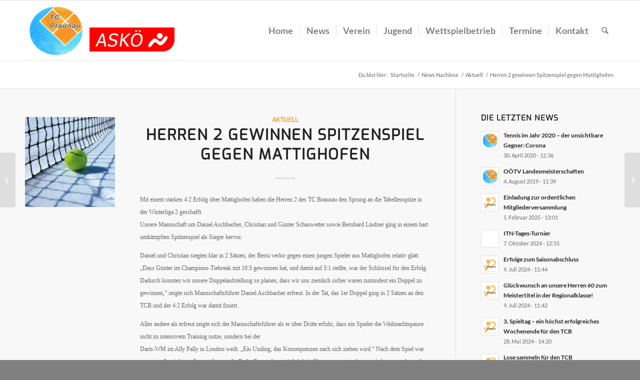

--- FILE ---
content_type: text/html; charset=UTF-8
request_url: https://www.tc-braunau.at/2019/herren-2-gewinnen-spitzenspiel-gegen-mattighofen/
body_size: 17246
content:
<!DOCTYPE html>
<html lang="de" class="html_stretched responsive av-preloader-active av-preloader-enabled  html_header_top html_logo_left html_main_nav_header html_menu_right html_custom html_header_sticky html_header_shrinking html_mobile_menu_tablet html_header_searchicon html_content_align_center html_header_unstick_top_disabled html_header_stretch_disabled html_elegant-blog html_av-overlay-side html_av-overlay-side-classic html_av-submenu-noclone html_entry_id_978 av-cookies-no-cookie-consent av-no-preview av-default-lightbox html_text_menu_active av-mobile-menu-switch-default">
<head>
<meta charset="UTF-8" />


<!-- mobile setting -->
<meta name="viewport" content="width=device-width, initial-scale=1">

<!-- Scripts/CSS and wp_head hook -->
<title>Herren 2 gewinnen Spitzenspiel gegen Mattighofen | TC Braunau</title>

<!-- The SEO Framework von Sybre Waaijer -->
<link rel="canonical" href="https://www.tc-braunau.at/2019/herren-2-gewinnen-spitzenspiel-gegen-mattighofen/" />
<meta name="description" content="Herren 2 gewinnen Spitzenspiel gegen Mattighofen…" />
<meta property="og:type" content="article" />
<meta property="og:locale" content="de_DE" />
<meta property="og:site_name" content="TC Braunau" />
<meta property="og:title" content="Herren 2 gewinnen Spitzenspiel gegen Mattighofen | TC Braunau" />
<meta property="og:description" content="Herren 2 gewinnen Spitzenspiel gegen Mattighofen…" />
<meta property="og:url" content="https://www.tc-braunau.at/2019/herren-2-gewinnen-spitzenspiel-gegen-mattighofen/" />
<meta property="og:image" content="https://www.tc-braunau.at/wp18/wp-content/uploads/winter.jpeg" />
<meta property="og:image:width" content="300" />
<meta property="og:image:height" content="205" />
<meta property="article:published_time" content="2019-01-07T07:16:51+00:00" />
<meta property="article:modified_time" content="2019-01-07T07:21:18+00:00" />
<script type="application/ld+json">{"@context":"https://schema.org","@graph":[{"@type":"WebSite","@id":"https://www.tc-braunau.at/#/schema/WebSite","url":"https://www.tc-braunau.at/","name":"TC Braunau","alternateName":"Tennisclub Braunau","description":"Der Tennisclub aus 5280 Braunau am Inn","inLanguage":"de","potentialAction":{"@type":"SearchAction","target":{"@type":"EntryPoint","urlTemplate":"https://www.tc-braunau.at/search/{search_term_string}/"},"query-input":"required name=search_term_string"},"publisher":{"@type":"Organization","@id":"https://www.tc-braunau.at/#/schema/Organization","name":"Tennisclub Braunau","url":"https://www.tc-braunau.at/","logo":{"@type":"ImageObject","url":"https://www.tc-braunau.at/wp18/wp-content/uploads/Logo_TCB.png","contentUrl":"https://www.tc-braunau.at/wp18/wp-content/uploads/Logo_TCB.png","width":106,"height":97}}},{"@type":"WebPage","@id":"https://www.tc-braunau.at/2019/herren-2-gewinnen-spitzenspiel-gegen-mattighofen/","url":"https://www.tc-braunau.at/2019/herren-2-gewinnen-spitzenspiel-gegen-mattighofen/","name":"Herren 2 gewinnen Spitzenspiel gegen Mattighofen | TC Braunau","description":"Herren 2 gewinnen Spitzenspiel gegen Mattighofen…","inLanguage":"de","isPartOf":{"@id":"https://www.tc-braunau.at/#/schema/WebSite"},"breadcrumb":{"@type":"BreadcrumbList","@id":"https://www.tc-braunau.at/#/schema/BreadcrumbList","itemListElement":[{"@type":"ListItem","position":1,"item":"https://www.tc-braunau.at/","name":"TC Braunau"},{"@type":"ListItem","position":2,"item":"https://www.tc-braunau.at/category/aktuell/","name":"Aktuell"},{"@type":"ListItem","position":3,"name":"Herren 2 gewinnen Spitzenspiel gegen Mattighofen"}]},"potentialAction":{"@type":"ReadAction","target":"https://www.tc-braunau.at/2019/herren-2-gewinnen-spitzenspiel-gegen-mattighofen/"},"datePublished":"2019-01-07T07:16:51+00:00","dateModified":"2019-01-07T07:21:18+00:00","author":{"@type":"Person","@id":"https://www.tc-braunau.at/#/schema/Person/15aec1bb266482a67c8fd2ff87dbcd50","name":"Barbara Kugler"}}]}</script>
<!-- / The SEO Framework von Sybre Waaijer | 23.64ms meta | 12.15ms boot -->

<link rel="alternate" type="text/calendar" title="TC Braunau &raquo; iCal Feed" href="https://www.tc-braunau.at/events/?ical=1" />
<link rel="alternate" title="oEmbed (JSON)" type="application/json+oembed" href="https://www.tc-braunau.at/wp-json/oembed/1.0/embed?url=https%3A%2F%2Fwww.tc-braunau.at%2F2019%2Fherren-2-gewinnen-spitzenspiel-gegen-mattighofen%2F" />
<link rel="alternate" title="oEmbed (XML)" type="text/xml+oembed" href="https://www.tc-braunau.at/wp-json/oembed/1.0/embed?url=https%3A%2F%2Fwww.tc-braunau.at%2F2019%2Fherren-2-gewinnen-spitzenspiel-gegen-mattighofen%2F&#038;format=xml" />
<style id='wp-img-auto-sizes-contain-inline-css' type='text/css'>
img:is([sizes=auto i],[sizes^="auto," i]){contain-intrinsic-size:3000px 1500px}
/*# sourceURL=wp-img-auto-sizes-contain-inline-css */
</style>
<link rel='stylesheet' id='avia-grid-css' href='https://www.tc-braunau.at/wp18/wp-content/themes/enfold/css/grid.css?ver=7.1.2' type='text/css' media='all' />
<link rel='stylesheet' id='avia-base-css' href='https://www.tc-braunau.at/wp18/wp-content/themes/enfold/css/base.css?ver=7.1.2' type='text/css' media='all' />
<link rel='stylesheet' id='avia-layout-css' href='https://www.tc-braunau.at/wp18/wp-content/themes/enfold/css/layout.css?ver=7.1.2' type='text/css' media='all' />
<link rel='stylesheet' id='avia-module-audioplayer-css' href='https://www.tc-braunau.at/wp18/wp-content/themes/enfold/config-templatebuilder/avia-shortcodes/audio-player/audio-player.css?ver=7.1.2' type='text/css' media='all' />
<link rel='stylesheet' id='avia-module-blog-css' href='https://www.tc-braunau.at/wp18/wp-content/themes/enfold/config-templatebuilder/avia-shortcodes/blog/blog.css?ver=7.1.2' type='text/css' media='all' />
<link rel='stylesheet' id='avia-module-postslider-css' href='https://www.tc-braunau.at/wp18/wp-content/themes/enfold/config-templatebuilder/avia-shortcodes/postslider/postslider.css?ver=7.1.2' type='text/css' media='all' />
<link rel='stylesheet' id='avia-module-button-css' href='https://www.tc-braunau.at/wp18/wp-content/themes/enfold/config-templatebuilder/avia-shortcodes/buttons/buttons.css?ver=7.1.2' type='text/css' media='all' />
<link rel='stylesheet' id='avia-module-buttonrow-css' href='https://www.tc-braunau.at/wp18/wp-content/themes/enfold/config-templatebuilder/avia-shortcodes/buttonrow/buttonrow.css?ver=7.1.2' type='text/css' media='all' />
<link rel='stylesheet' id='avia-module-button-fullwidth-css' href='https://www.tc-braunau.at/wp18/wp-content/themes/enfold/config-templatebuilder/avia-shortcodes/buttons_fullwidth/buttons_fullwidth.css?ver=7.1.2' type='text/css' media='all' />
<link rel='stylesheet' id='avia-module-catalogue-css' href='https://www.tc-braunau.at/wp18/wp-content/themes/enfold/config-templatebuilder/avia-shortcodes/catalogue/catalogue.css?ver=7.1.2' type='text/css' media='all' />
<link rel='stylesheet' id='avia-module-comments-css' href='https://www.tc-braunau.at/wp18/wp-content/themes/enfold/config-templatebuilder/avia-shortcodes/comments/comments.css?ver=7.1.2' type='text/css' media='all' />
<link rel='stylesheet' id='avia-module-contact-css' href='https://www.tc-braunau.at/wp18/wp-content/themes/enfold/config-templatebuilder/avia-shortcodes/contact/contact.css?ver=7.1.2' type='text/css' media='all' />
<link rel='stylesheet' id='avia-module-slideshow-css' href='https://www.tc-braunau.at/wp18/wp-content/themes/enfold/config-templatebuilder/avia-shortcodes/slideshow/slideshow.css?ver=7.1.2' type='text/css' media='all' />
<link rel='stylesheet' id='avia-module-slideshow-contentpartner-css' href='https://www.tc-braunau.at/wp18/wp-content/themes/enfold/config-templatebuilder/avia-shortcodes/contentslider/contentslider.css?ver=7.1.2' type='text/css' media='all' />
<link rel='stylesheet' id='avia-module-countdown-css' href='https://www.tc-braunau.at/wp18/wp-content/themes/enfold/config-templatebuilder/avia-shortcodes/countdown/countdown.css?ver=7.1.2' type='text/css' media='all' />
<link rel='stylesheet' id='avia-module-dynamic-field-css' href='https://www.tc-braunau.at/wp18/wp-content/themes/enfold/config-templatebuilder/avia-shortcodes/dynamic_field/dynamic_field.css?ver=7.1.2' type='text/css' media='all' />
<link rel='stylesheet' id='avia-module-events-upcoming-css' href='https://www.tc-braunau.at/wp18/wp-content/themes/enfold/config-templatebuilder/avia-shortcodes/events_upcoming/events_upcoming.css?ver=7.1.2' type='text/css' media='all' />
<link rel='stylesheet' id='avia-module-gallery-css' href='https://www.tc-braunau.at/wp18/wp-content/themes/enfold/config-templatebuilder/avia-shortcodes/gallery/gallery.css?ver=7.1.2' type='text/css' media='all' />
<link rel='stylesheet' id='avia-module-gallery-hor-css' href='https://www.tc-braunau.at/wp18/wp-content/themes/enfold/config-templatebuilder/avia-shortcodes/gallery_horizontal/gallery_horizontal.css?ver=7.1.2' type='text/css' media='all' />
<link rel='stylesheet' id='avia-module-maps-css' href='https://www.tc-braunau.at/wp18/wp-content/themes/enfold/config-templatebuilder/avia-shortcodes/google_maps/google_maps.css?ver=7.1.2' type='text/css' media='all' />
<link rel='stylesheet' id='avia-module-gridrow-css' href='https://www.tc-braunau.at/wp18/wp-content/themes/enfold/config-templatebuilder/avia-shortcodes/grid_row/grid_row.css?ver=7.1.2' type='text/css' media='all' />
<link rel='stylesheet' id='avia-module-heading-css' href='https://www.tc-braunau.at/wp18/wp-content/themes/enfold/config-templatebuilder/avia-shortcodes/heading/heading.css?ver=7.1.2' type='text/css' media='all' />
<link rel='stylesheet' id='avia-module-rotator-css' href='https://www.tc-braunau.at/wp18/wp-content/themes/enfold/config-templatebuilder/avia-shortcodes/headline_rotator/headline_rotator.css?ver=7.1.2' type='text/css' media='all' />
<link rel='stylesheet' id='avia-module-hr-css' href='https://www.tc-braunau.at/wp18/wp-content/themes/enfold/config-templatebuilder/avia-shortcodes/hr/hr.css?ver=7.1.2' type='text/css' media='all' />
<link rel='stylesheet' id='avia-module-icon-css' href='https://www.tc-braunau.at/wp18/wp-content/themes/enfold/config-templatebuilder/avia-shortcodes/icon/icon.css?ver=7.1.2' type='text/css' media='all' />
<link rel='stylesheet' id='avia-module-icon-circles-css' href='https://www.tc-braunau.at/wp18/wp-content/themes/enfold/config-templatebuilder/avia-shortcodes/icon_circles/icon_circles.css?ver=7.1.2' type='text/css' media='all' />
<link rel='stylesheet' id='avia-module-iconbox-css' href='https://www.tc-braunau.at/wp18/wp-content/themes/enfold/config-templatebuilder/avia-shortcodes/iconbox/iconbox.css?ver=7.1.2' type='text/css' media='all' />
<link rel='stylesheet' id='avia-module-icongrid-css' href='https://www.tc-braunau.at/wp18/wp-content/themes/enfold/config-templatebuilder/avia-shortcodes/icongrid/icongrid.css?ver=7.1.2' type='text/css' media='all' />
<link rel='stylesheet' id='avia-module-iconlist-css' href='https://www.tc-braunau.at/wp18/wp-content/themes/enfold/config-templatebuilder/avia-shortcodes/iconlist/iconlist.css?ver=7.1.2' type='text/css' media='all' />
<link rel='stylesheet' id='avia-module-image-css' href='https://www.tc-braunau.at/wp18/wp-content/themes/enfold/config-templatebuilder/avia-shortcodes/image/image.css?ver=7.1.2' type='text/css' media='all' />
<link rel='stylesheet' id='avia-module-image-diff-css' href='https://www.tc-braunau.at/wp18/wp-content/themes/enfold/config-templatebuilder/avia-shortcodes/image_diff/image_diff.css?ver=7.1.2' type='text/css' media='all' />
<link rel='stylesheet' id='avia-module-hotspot-css' href='https://www.tc-braunau.at/wp18/wp-content/themes/enfold/config-templatebuilder/avia-shortcodes/image_hotspots/image_hotspots.css?ver=7.1.2' type='text/css' media='all' />
<link rel='stylesheet' id='avia-module-sc-lottie-animation-css' href='https://www.tc-braunau.at/wp18/wp-content/themes/enfold/config-templatebuilder/avia-shortcodes/lottie_animation/lottie_animation.css?ver=7.1.2' type='text/css' media='all' />
<link rel='stylesheet' id='avia-module-magazine-css' href='https://www.tc-braunau.at/wp18/wp-content/themes/enfold/config-templatebuilder/avia-shortcodes/magazine/magazine.css?ver=7.1.2' type='text/css' media='all' />
<link rel='stylesheet' id='avia-module-masonry-css' href='https://www.tc-braunau.at/wp18/wp-content/themes/enfold/config-templatebuilder/avia-shortcodes/masonry_entries/masonry_entries.css?ver=7.1.2' type='text/css' media='all' />
<link rel='stylesheet' id='avia-siteloader-css' href='https://www.tc-braunau.at/wp18/wp-content/themes/enfold/css/avia-snippet-site-preloader.css?ver=7.1.2' type='text/css' media='all' />
<link rel='stylesheet' id='avia-module-menu-css' href='https://www.tc-braunau.at/wp18/wp-content/themes/enfold/config-templatebuilder/avia-shortcodes/menu/menu.css?ver=7.1.2' type='text/css' media='all' />
<link rel='stylesheet' id='avia-module-notification-css' href='https://www.tc-braunau.at/wp18/wp-content/themes/enfold/config-templatebuilder/avia-shortcodes/notification/notification.css?ver=7.1.2' type='text/css' media='all' />
<link rel='stylesheet' id='avia-module-numbers-css' href='https://www.tc-braunau.at/wp18/wp-content/themes/enfold/config-templatebuilder/avia-shortcodes/numbers/numbers.css?ver=7.1.2' type='text/css' media='all' />
<link rel='stylesheet' id='avia-module-portfolio-css' href='https://www.tc-braunau.at/wp18/wp-content/themes/enfold/config-templatebuilder/avia-shortcodes/portfolio/portfolio.css?ver=7.1.2' type='text/css' media='all' />
<link rel='stylesheet' id='avia-module-post-metadata-css' href='https://www.tc-braunau.at/wp18/wp-content/themes/enfold/config-templatebuilder/avia-shortcodes/post_metadata/post_metadata.css?ver=7.1.2' type='text/css' media='all' />
<link rel='stylesheet' id='avia-module-progress-bar-css' href='https://www.tc-braunau.at/wp18/wp-content/themes/enfold/config-templatebuilder/avia-shortcodes/progressbar/progressbar.css?ver=7.1.2' type='text/css' media='all' />
<link rel='stylesheet' id='avia-module-promobox-css' href='https://www.tc-braunau.at/wp18/wp-content/themes/enfold/config-templatebuilder/avia-shortcodes/promobox/promobox.css?ver=7.1.2' type='text/css' media='all' />
<link rel='stylesheet' id='avia-sc-search-css' href='https://www.tc-braunau.at/wp18/wp-content/themes/enfold/config-templatebuilder/avia-shortcodes/search/search.css?ver=7.1.2' type='text/css' media='all' />
<link rel='stylesheet' id='avia-module-slideshow-accordion-css' href='https://www.tc-braunau.at/wp18/wp-content/themes/enfold/config-templatebuilder/avia-shortcodes/slideshow_accordion/slideshow_accordion.css?ver=7.1.2' type='text/css' media='all' />
<link rel='stylesheet' id='avia-module-slideshow-feature-image-css' href='https://www.tc-braunau.at/wp18/wp-content/themes/enfold/config-templatebuilder/avia-shortcodes/slideshow_feature_image/slideshow_feature_image.css?ver=7.1.2' type='text/css' media='all' />
<link rel='stylesheet' id='avia-module-slideshow-fullsize-css' href='https://www.tc-braunau.at/wp18/wp-content/themes/enfold/config-templatebuilder/avia-shortcodes/slideshow_fullsize/slideshow_fullsize.css?ver=7.1.2' type='text/css' media='all' />
<link rel='stylesheet' id='avia-module-slideshow-fullscreen-css' href='https://www.tc-braunau.at/wp18/wp-content/themes/enfold/config-templatebuilder/avia-shortcodes/slideshow_fullscreen/slideshow_fullscreen.css?ver=7.1.2' type='text/css' media='all' />
<link rel='stylesheet' id='avia-module-slideshow-ls-css' href='https://www.tc-braunau.at/wp18/wp-content/themes/enfold/config-templatebuilder/avia-shortcodes/slideshow_layerslider/slideshow_layerslider.css?ver=7.1.2' type='text/css' media='all' />
<link rel='stylesheet' id='avia-module-social-css' href='https://www.tc-braunau.at/wp18/wp-content/themes/enfold/config-templatebuilder/avia-shortcodes/social_share/social_share.css?ver=7.1.2' type='text/css' media='all' />
<link rel='stylesheet' id='avia-module-tabsection-css' href='https://www.tc-braunau.at/wp18/wp-content/themes/enfold/config-templatebuilder/avia-shortcodes/tab_section/tab_section.css?ver=7.1.2' type='text/css' media='all' />
<link rel='stylesheet' id='avia-module-table-css' href='https://www.tc-braunau.at/wp18/wp-content/themes/enfold/config-templatebuilder/avia-shortcodes/table/table.css?ver=7.1.2' type='text/css' media='all' />
<link rel='stylesheet' id='avia-module-tabs-css' href='https://www.tc-braunau.at/wp18/wp-content/themes/enfold/config-templatebuilder/avia-shortcodes/tabs/tabs.css?ver=7.1.2' type='text/css' media='all' />
<link rel='stylesheet' id='avia-module-team-css' href='https://www.tc-braunau.at/wp18/wp-content/themes/enfold/config-templatebuilder/avia-shortcodes/team/team.css?ver=7.1.2' type='text/css' media='all' />
<link rel='stylesheet' id='avia-module-testimonials-css' href='https://www.tc-braunau.at/wp18/wp-content/themes/enfold/config-templatebuilder/avia-shortcodes/testimonials/testimonials.css?ver=7.1.2' type='text/css' media='all' />
<link rel='stylesheet' id='avia-module-timeline-css' href='https://www.tc-braunau.at/wp18/wp-content/themes/enfold/config-templatebuilder/avia-shortcodes/timeline/timeline.css?ver=7.1.2' type='text/css' media='all' />
<link rel='stylesheet' id='avia-module-toggles-css' href='https://www.tc-braunau.at/wp18/wp-content/themes/enfold/config-templatebuilder/avia-shortcodes/toggles/toggles.css?ver=7.1.2' type='text/css' media='all' />
<link rel='stylesheet' id='avia-module-video-css' href='https://www.tc-braunau.at/wp18/wp-content/themes/enfold/config-templatebuilder/avia-shortcodes/video/video.css?ver=7.1.2' type='text/css' media='all' />
<style id='wp-emoji-styles-inline-css' type='text/css'>

	img.wp-smiley, img.emoji {
		display: inline !important;
		border: none !important;
		box-shadow: none !important;
		height: 1em !important;
		width: 1em !important;
		margin: 0 0.07em !important;
		vertical-align: -0.1em !important;
		background: none !important;
		padding: 0 !important;
	}
/*# sourceURL=wp-emoji-styles-inline-css */
</style>
<link rel='stylesheet' id='wp-block-library-css' href='https://www.tc-braunau.at/wp18/wp-includes/css/dist/block-library/style.min.css?ver=6.9' type='text/css' media='all' />
<style id='global-styles-inline-css' type='text/css'>
:root{--wp--preset--aspect-ratio--square: 1;--wp--preset--aspect-ratio--4-3: 4/3;--wp--preset--aspect-ratio--3-4: 3/4;--wp--preset--aspect-ratio--3-2: 3/2;--wp--preset--aspect-ratio--2-3: 2/3;--wp--preset--aspect-ratio--16-9: 16/9;--wp--preset--aspect-ratio--9-16: 9/16;--wp--preset--color--black: #000000;--wp--preset--color--cyan-bluish-gray: #abb8c3;--wp--preset--color--white: #ffffff;--wp--preset--color--pale-pink: #f78da7;--wp--preset--color--vivid-red: #cf2e2e;--wp--preset--color--luminous-vivid-orange: #ff6900;--wp--preset--color--luminous-vivid-amber: #fcb900;--wp--preset--color--light-green-cyan: #7bdcb5;--wp--preset--color--vivid-green-cyan: #00d084;--wp--preset--color--pale-cyan-blue: #8ed1fc;--wp--preset--color--vivid-cyan-blue: #0693e3;--wp--preset--color--vivid-purple: #9b51e0;--wp--preset--color--metallic-red: #b02b2c;--wp--preset--color--maximum-yellow-red: #edae44;--wp--preset--color--yellow-sun: #eeee22;--wp--preset--color--palm-leaf: #83a846;--wp--preset--color--aero: #7bb0e7;--wp--preset--color--old-lavender: #745f7e;--wp--preset--color--steel-teal: #5f8789;--wp--preset--color--raspberry-pink: #d65799;--wp--preset--color--medium-turquoise: #4ecac2;--wp--preset--gradient--vivid-cyan-blue-to-vivid-purple: linear-gradient(135deg,rgb(6,147,227) 0%,rgb(155,81,224) 100%);--wp--preset--gradient--light-green-cyan-to-vivid-green-cyan: linear-gradient(135deg,rgb(122,220,180) 0%,rgb(0,208,130) 100%);--wp--preset--gradient--luminous-vivid-amber-to-luminous-vivid-orange: linear-gradient(135deg,rgb(252,185,0) 0%,rgb(255,105,0) 100%);--wp--preset--gradient--luminous-vivid-orange-to-vivid-red: linear-gradient(135deg,rgb(255,105,0) 0%,rgb(207,46,46) 100%);--wp--preset--gradient--very-light-gray-to-cyan-bluish-gray: linear-gradient(135deg,rgb(238,238,238) 0%,rgb(169,184,195) 100%);--wp--preset--gradient--cool-to-warm-spectrum: linear-gradient(135deg,rgb(74,234,220) 0%,rgb(151,120,209) 20%,rgb(207,42,186) 40%,rgb(238,44,130) 60%,rgb(251,105,98) 80%,rgb(254,248,76) 100%);--wp--preset--gradient--blush-light-purple: linear-gradient(135deg,rgb(255,206,236) 0%,rgb(152,150,240) 100%);--wp--preset--gradient--blush-bordeaux: linear-gradient(135deg,rgb(254,205,165) 0%,rgb(254,45,45) 50%,rgb(107,0,62) 100%);--wp--preset--gradient--luminous-dusk: linear-gradient(135deg,rgb(255,203,112) 0%,rgb(199,81,192) 50%,rgb(65,88,208) 100%);--wp--preset--gradient--pale-ocean: linear-gradient(135deg,rgb(255,245,203) 0%,rgb(182,227,212) 50%,rgb(51,167,181) 100%);--wp--preset--gradient--electric-grass: linear-gradient(135deg,rgb(202,248,128) 0%,rgb(113,206,126) 100%);--wp--preset--gradient--midnight: linear-gradient(135deg,rgb(2,3,129) 0%,rgb(40,116,252) 100%);--wp--preset--font-size--small: 1rem;--wp--preset--font-size--medium: 1.125rem;--wp--preset--font-size--large: 1.75rem;--wp--preset--font-size--x-large: clamp(1.75rem, 3vw, 2.25rem);--wp--preset--spacing--20: 0.44rem;--wp--preset--spacing--30: 0.67rem;--wp--preset--spacing--40: 1rem;--wp--preset--spacing--50: 1.5rem;--wp--preset--spacing--60: 2.25rem;--wp--preset--spacing--70: 3.38rem;--wp--preset--spacing--80: 5.06rem;--wp--preset--shadow--natural: 6px 6px 9px rgba(0, 0, 0, 0.2);--wp--preset--shadow--deep: 12px 12px 50px rgba(0, 0, 0, 0.4);--wp--preset--shadow--sharp: 6px 6px 0px rgba(0, 0, 0, 0.2);--wp--preset--shadow--outlined: 6px 6px 0px -3px rgb(255, 255, 255), 6px 6px rgb(0, 0, 0);--wp--preset--shadow--crisp: 6px 6px 0px rgb(0, 0, 0);}:root { --wp--style--global--content-size: 800px;--wp--style--global--wide-size: 1130px; }:where(body) { margin: 0; }.wp-site-blocks > .alignleft { float: left; margin-right: 2em; }.wp-site-blocks > .alignright { float: right; margin-left: 2em; }.wp-site-blocks > .aligncenter { justify-content: center; margin-left: auto; margin-right: auto; }:where(.is-layout-flex){gap: 0.5em;}:where(.is-layout-grid){gap: 0.5em;}.is-layout-flow > .alignleft{float: left;margin-inline-start: 0;margin-inline-end: 2em;}.is-layout-flow > .alignright{float: right;margin-inline-start: 2em;margin-inline-end: 0;}.is-layout-flow > .aligncenter{margin-left: auto !important;margin-right: auto !important;}.is-layout-constrained > .alignleft{float: left;margin-inline-start: 0;margin-inline-end: 2em;}.is-layout-constrained > .alignright{float: right;margin-inline-start: 2em;margin-inline-end: 0;}.is-layout-constrained > .aligncenter{margin-left: auto !important;margin-right: auto !important;}.is-layout-constrained > :where(:not(.alignleft):not(.alignright):not(.alignfull)){max-width: var(--wp--style--global--content-size);margin-left: auto !important;margin-right: auto !important;}.is-layout-constrained > .alignwide{max-width: var(--wp--style--global--wide-size);}body .is-layout-flex{display: flex;}.is-layout-flex{flex-wrap: wrap;align-items: center;}.is-layout-flex > :is(*, div){margin: 0;}body .is-layout-grid{display: grid;}.is-layout-grid > :is(*, div){margin: 0;}body{padding-top: 0px;padding-right: 0px;padding-bottom: 0px;padding-left: 0px;}a:where(:not(.wp-element-button)){text-decoration: underline;}:root :where(.wp-element-button, .wp-block-button__link){background-color: #32373c;border-width: 0;color: #fff;font-family: inherit;font-size: inherit;font-style: inherit;font-weight: inherit;letter-spacing: inherit;line-height: inherit;padding-top: calc(0.667em + 2px);padding-right: calc(1.333em + 2px);padding-bottom: calc(0.667em + 2px);padding-left: calc(1.333em + 2px);text-decoration: none;text-transform: inherit;}.has-black-color{color: var(--wp--preset--color--black) !important;}.has-cyan-bluish-gray-color{color: var(--wp--preset--color--cyan-bluish-gray) !important;}.has-white-color{color: var(--wp--preset--color--white) !important;}.has-pale-pink-color{color: var(--wp--preset--color--pale-pink) !important;}.has-vivid-red-color{color: var(--wp--preset--color--vivid-red) !important;}.has-luminous-vivid-orange-color{color: var(--wp--preset--color--luminous-vivid-orange) !important;}.has-luminous-vivid-amber-color{color: var(--wp--preset--color--luminous-vivid-amber) !important;}.has-light-green-cyan-color{color: var(--wp--preset--color--light-green-cyan) !important;}.has-vivid-green-cyan-color{color: var(--wp--preset--color--vivid-green-cyan) !important;}.has-pale-cyan-blue-color{color: var(--wp--preset--color--pale-cyan-blue) !important;}.has-vivid-cyan-blue-color{color: var(--wp--preset--color--vivid-cyan-blue) !important;}.has-vivid-purple-color{color: var(--wp--preset--color--vivid-purple) !important;}.has-metallic-red-color{color: var(--wp--preset--color--metallic-red) !important;}.has-maximum-yellow-red-color{color: var(--wp--preset--color--maximum-yellow-red) !important;}.has-yellow-sun-color{color: var(--wp--preset--color--yellow-sun) !important;}.has-palm-leaf-color{color: var(--wp--preset--color--palm-leaf) !important;}.has-aero-color{color: var(--wp--preset--color--aero) !important;}.has-old-lavender-color{color: var(--wp--preset--color--old-lavender) !important;}.has-steel-teal-color{color: var(--wp--preset--color--steel-teal) !important;}.has-raspberry-pink-color{color: var(--wp--preset--color--raspberry-pink) !important;}.has-medium-turquoise-color{color: var(--wp--preset--color--medium-turquoise) !important;}.has-black-background-color{background-color: var(--wp--preset--color--black) !important;}.has-cyan-bluish-gray-background-color{background-color: var(--wp--preset--color--cyan-bluish-gray) !important;}.has-white-background-color{background-color: var(--wp--preset--color--white) !important;}.has-pale-pink-background-color{background-color: var(--wp--preset--color--pale-pink) !important;}.has-vivid-red-background-color{background-color: var(--wp--preset--color--vivid-red) !important;}.has-luminous-vivid-orange-background-color{background-color: var(--wp--preset--color--luminous-vivid-orange) !important;}.has-luminous-vivid-amber-background-color{background-color: var(--wp--preset--color--luminous-vivid-amber) !important;}.has-light-green-cyan-background-color{background-color: var(--wp--preset--color--light-green-cyan) !important;}.has-vivid-green-cyan-background-color{background-color: var(--wp--preset--color--vivid-green-cyan) !important;}.has-pale-cyan-blue-background-color{background-color: var(--wp--preset--color--pale-cyan-blue) !important;}.has-vivid-cyan-blue-background-color{background-color: var(--wp--preset--color--vivid-cyan-blue) !important;}.has-vivid-purple-background-color{background-color: var(--wp--preset--color--vivid-purple) !important;}.has-metallic-red-background-color{background-color: var(--wp--preset--color--metallic-red) !important;}.has-maximum-yellow-red-background-color{background-color: var(--wp--preset--color--maximum-yellow-red) !important;}.has-yellow-sun-background-color{background-color: var(--wp--preset--color--yellow-sun) !important;}.has-palm-leaf-background-color{background-color: var(--wp--preset--color--palm-leaf) !important;}.has-aero-background-color{background-color: var(--wp--preset--color--aero) !important;}.has-old-lavender-background-color{background-color: var(--wp--preset--color--old-lavender) !important;}.has-steel-teal-background-color{background-color: var(--wp--preset--color--steel-teal) !important;}.has-raspberry-pink-background-color{background-color: var(--wp--preset--color--raspberry-pink) !important;}.has-medium-turquoise-background-color{background-color: var(--wp--preset--color--medium-turquoise) !important;}.has-black-border-color{border-color: var(--wp--preset--color--black) !important;}.has-cyan-bluish-gray-border-color{border-color: var(--wp--preset--color--cyan-bluish-gray) !important;}.has-white-border-color{border-color: var(--wp--preset--color--white) !important;}.has-pale-pink-border-color{border-color: var(--wp--preset--color--pale-pink) !important;}.has-vivid-red-border-color{border-color: var(--wp--preset--color--vivid-red) !important;}.has-luminous-vivid-orange-border-color{border-color: var(--wp--preset--color--luminous-vivid-orange) !important;}.has-luminous-vivid-amber-border-color{border-color: var(--wp--preset--color--luminous-vivid-amber) !important;}.has-light-green-cyan-border-color{border-color: var(--wp--preset--color--light-green-cyan) !important;}.has-vivid-green-cyan-border-color{border-color: var(--wp--preset--color--vivid-green-cyan) !important;}.has-pale-cyan-blue-border-color{border-color: var(--wp--preset--color--pale-cyan-blue) !important;}.has-vivid-cyan-blue-border-color{border-color: var(--wp--preset--color--vivid-cyan-blue) !important;}.has-vivid-purple-border-color{border-color: var(--wp--preset--color--vivid-purple) !important;}.has-metallic-red-border-color{border-color: var(--wp--preset--color--metallic-red) !important;}.has-maximum-yellow-red-border-color{border-color: var(--wp--preset--color--maximum-yellow-red) !important;}.has-yellow-sun-border-color{border-color: var(--wp--preset--color--yellow-sun) !important;}.has-palm-leaf-border-color{border-color: var(--wp--preset--color--palm-leaf) !important;}.has-aero-border-color{border-color: var(--wp--preset--color--aero) !important;}.has-old-lavender-border-color{border-color: var(--wp--preset--color--old-lavender) !important;}.has-steel-teal-border-color{border-color: var(--wp--preset--color--steel-teal) !important;}.has-raspberry-pink-border-color{border-color: var(--wp--preset--color--raspberry-pink) !important;}.has-medium-turquoise-border-color{border-color: var(--wp--preset--color--medium-turquoise) !important;}.has-vivid-cyan-blue-to-vivid-purple-gradient-background{background: var(--wp--preset--gradient--vivid-cyan-blue-to-vivid-purple) !important;}.has-light-green-cyan-to-vivid-green-cyan-gradient-background{background: var(--wp--preset--gradient--light-green-cyan-to-vivid-green-cyan) !important;}.has-luminous-vivid-amber-to-luminous-vivid-orange-gradient-background{background: var(--wp--preset--gradient--luminous-vivid-amber-to-luminous-vivid-orange) !important;}.has-luminous-vivid-orange-to-vivid-red-gradient-background{background: var(--wp--preset--gradient--luminous-vivid-orange-to-vivid-red) !important;}.has-very-light-gray-to-cyan-bluish-gray-gradient-background{background: var(--wp--preset--gradient--very-light-gray-to-cyan-bluish-gray) !important;}.has-cool-to-warm-spectrum-gradient-background{background: var(--wp--preset--gradient--cool-to-warm-spectrum) !important;}.has-blush-light-purple-gradient-background{background: var(--wp--preset--gradient--blush-light-purple) !important;}.has-blush-bordeaux-gradient-background{background: var(--wp--preset--gradient--blush-bordeaux) !important;}.has-luminous-dusk-gradient-background{background: var(--wp--preset--gradient--luminous-dusk) !important;}.has-pale-ocean-gradient-background{background: var(--wp--preset--gradient--pale-ocean) !important;}.has-electric-grass-gradient-background{background: var(--wp--preset--gradient--electric-grass) !important;}.has-midnight-gradient-background{background: var(--wp--preset--gradient--midnight) !important;}.has-small-font-size{font-size: var(--wp--preset--font-size--small) !important;}.has-medium-font-size{font-size: var(--wp--preset--font-size--medium) !important;}.has-large-font-size{font-size: var(--wp--preset--font-size--large) !important;}.has-x-large-font-size{font-size: var(--wp--preset--font-size--x-large) !important;}
/*# sourceURL=global-styles-inline-css */
</style>

<link rel='stylesheet' id='avia-scs-css' href='https://www.tc-braunau.at/wp18/wp-content/themes/enfold/css/shortcodes.css?ver=7.1.2' type='text/css' media='all' />
<link rel='stylesheet' id='avia-fold-unfold-css' href='https://www.tc-braunau.at/wp18/wp-content/themes/enfold/css/avia-snippet-fold-unfold.css?ver=7.1.2' type='text/css' media='all' />
<link rel='stylesheet' id='avia-popup-css-css' href='https://www.tc-braunau.at/wp18/wp-content/themes/enfold/js/aviapopup/magnific-popup.min.css?ver=7.1.2' type='text/css' media='screen' />
<link rel='stylesheet' id='avia-lightbox-css' href='https://www.tc-braunau.at/wp18/wp-content/themes/enfold/css/avia-snippet-lightbox.css?ver=7.1.2' type='text/css' media='screen' />
<link rel='stylesheet' id='avia-widget-css-css' href='https://www.tc-braunau.at/wp18/wp-content/themes/enfold/css/avia-snippet-widget.css?ver=7.1.2' type='text/css' media='screen' />
<link rel='stylesheet' id='avia-dynamic-css' href='https://www.tc-braunau.at/wp18/wp-content/uploads/dynamic_avia/enfold_child.css?ver=6968fd36ae551' type='text/css' media='all' />
<link rel='stylesheet' id='avia-custom-css' href='https://www.tc-braunau.at/wp18/wp-content/themes/enfold/css/custom.css?ver=7.1.2' type='text/css' media='all' />
<link rel='stylesheet' id='avia-style-css' href='https://www.tc-braunau.at/wp18/wp-content/themes/enfold-child/style.css?ver=7.1.2' type='text/css' media='all' />
<link rel='stylesheet' id='avia-events-cal-css' href='https://www.tc-braunau.at/wp18/wp-content/themes/enfold/config-events-calendar/event-mod.css?ver=7.1.2' type='text/css' media='all' />
<script type="text/javascript" src="https://www.tc-braunau.at/wp18/wp-includes/js/jquery/jquery.min.js?ver=3.7.1" id="jquery-core-js"></script>
<script type="text/javascript" src="https://www.tc-braunau.at/wp18/wp-includes/js/jquery/jquery-migrate.min.js?ver=3.4.1" id="jquery-migrate-js"></script>
<script type="text/javascript" src="https://www.tc-braunau.at/wp18/wp-content/themes/enfold/js/avia-js.js?ver=7.1.2" id="avia-js-js"></script>
<script type="text/javascript" src="https://www.tc-braunau.at/wp18/wp-content/themes/enfold/js/avia-compat.js?ver=7.1.2" id="avia-compat-js"></script>
<link rel="https://api.w.org/" href="https://www.tc-braunau.at/wp-json/" /><link rel="alternate" title="JSON" type="application/json" href="https://www.tc-braunau.at/wp-json/wp/v2/posts/978" /><link rel="EditURI" type="application/rsd+xml" title="RSD" href="https://www.tc-braunau.at/wp18/xmlrpc.php?rsd" />
<meta name="tec-api-version" content="v1"><meta name="tec-api-origin" content="https://www.tc-braunau.at"><link rel="alternate" href="https://www.tc-braunau.at/wp-json/tribe/events/v1/" /><!-- Analytics by WP Statistics - https://wp-statistics.com -->

<link rel="icon" href="https://www.tc-braunau.at/wp18/wp-content/uploads/Logo_TCB.png" type="image/png">
<!--[if lt IE 9]><script src="https://www.tc-braunau.at/wp18/wp-content/themes/enfold/js/html5shiv.js"></script><![endif]--><link rel="profile" href="https://gmpg.org/xfn/11" />
<link rel="alternate" type="application/rss+xml" title="TC Braunau RSS2 Feed" href="https://www.tc-braunau.at/feed/" />
<link rel="pingback" href="https://www.tc-braunau.at/wp18/xmlrpc.php" />

<style type='text/css' media='screen'>
 #top #header_main > .container, #top #header_main > .container .main_menu  .av-main-nav > li > a, #top #header_main #menu-item-shop .cart_dropdown_link{ height:120px; line-height: 120px; }
 .html_top_nav_header .av-logo-container{ height:120px;  }
 .html_header_top.html_header_sticky #top #wrap_all #main{ padding-top:120px; } 
</style>
<style type="text/css">
		@font-face {font-family: 'entypo-fontello-enfold'; font-weight: normal; font-style: normal; font-display: auto;
		src: url('https://www.tc-braunau.at/wp18/wp-content/themes/enfold/config-templatebuilder/avia-template-builder/assets/fonts/entypo-fontello-enfold/entypo-fontello-enfold.woff2') format('woff2'),
		url('https://www.tc-braunau.at/wp18/wp-content/themes/enfold/config-templatebuilder/avia-template-builder/assets/fonts/entypo-fontello-enfold/entypo-fontello-enfold.woff') format('woff'),
		url('https://www.tc-braunau.at/wp18/wp-content/themes/enfold/config-templatebuilder/avia-template-builder/assets/fonts/entypo-fontello-enfold/entypo-fontello-enfold.ttf') format('truetype'),
		url('https://www.tc-braunau.at/wp18/wp-content/themes/enfold/config-templatebuilder/avia-template-builder/assets/fonts/entypo-fontello-enfold/entypo-fontello-enfold.svg#entypo-fontello-enfold') format('svg'),
		url('https://www.tc-braunau.at/wp18/wp-content/themes/enfold/config-templatebuilder/avia-template-builder/assets/fonts/entypo-fontello-enfold/entypo-fontello-enfold.eot'),
		url('https://www.tc-braunau.at/wp18/wp-content/themes/enfold/config-templatebuilder/avia-template-builder/assets/fonts/entypo-fontello-enfold/entypo-fontello-enfold.eot?#iefix') format('embedded-opentype');
		}

		#top .avia-font-entypo-fontello-enfold, body .avia-font-entypo-fontello-enfold, html body [data-av_iconfont='entypo-fontello-enfold']:before{ font-family: 'entypo-fontello-enfold'; }
		
		@font-face {font-family: 'entypo-fontello'; font-weight: normal; font-style: normal; font-display: auto;
		src: url('https://www.tc-braunau.at/wp18/wp-content/themes/enfold/config-templatebuilder/avia-template-builder/assets/fonts/entypo-fontello/entypo-fontello.woff2') format('woff2'),
		url('https://www.tc-braunau.at/wp18/wp-content/themes/enfold/config-templatebuilder/avia-template-builder/assets/fonts/entypo-fontello/entypo-fontello.woff') format('woff'),
		url('https://www.tc-braunau.at/wp18/wp-content/themes/enfold/config-templatebuilder/avia-template-builder/assets/fonts/entypo-fontello/entypo-fontello.ttf') format('truetype'),
		url('https://www.tc-braunau.at/wp18/wp-content/themes/enfold/config-templatebuilder/avia-template-builder/assets/fonts/entypo-fontello/entypo-fontello.svg#entypo-fontello') format('svg'),
		url('https://www.tc-braunau.at/wp18/wp-content/themes/enfold/config-templatebuilder/avia-template-builder/assets/fonts/entypo-fontello/entypo-fontello.eot'),
		url('https://www.tc-braunau.at/wp18/wp-content/themes/enfold/config-templatebuilder/avia-template-builder/assets/fonts/entypo-fontello/entypo-fontello.eot?#iefix') format('embedded-opentype');
		}

		#top .avia-font-entypo-fontello, body .avia-font-entypo-fontello, html body [data-av_iconfont='entypo-fontello']:before{ font-family: 'entypo-fontello'; }
		</style>
</head>

<body id="top" class="wp-singular post-template-default single single-post postid-978 single-format-standard wp-theme-enfold wp-child-theme-enfold-child stretched rtl_columns av-curtain-numeric exo-lokal-custom exo-lokal lato-lokal-custom lato-lokal tribe-no-js post-type-post category-aktuell avia-responsive-images-support" itemscope="itemscope" itemtype="https://schema.org/WebPage" >

	<div class='av-siteloader-wrap av-transition-enabled'><div class="av-siteloader-inner"><div class="av-siteloader-cell"><div class="av-siteloader"><div class="av-siteloader-extra"></div></div></div></div></div>
	<div id='wrap_all'>

	
<header id='header' class='all_colors header_color light_bg_color  av_header_top av_logo_left av_main_nav_header av_menu_right av_custom av_header_sticky av_header_shrinking av_header_stretch_disabled av_mobile_menu_tablet av_header_searchicon av_header_unstick_top_disabled av_seperator_small_border av_bottom_nav_disabled '  data-av_shrink_factor='50' role="banner" itemscope="itemscope" itemtype="https://schema.org/WPHeader" >

		<div  id='header_main' class='container_wrap container_wrap_logo'>

        <div class='container av-logo-container'><div class='inner-container'><span class='logo avia-standard-logo'><a href='https://www.tc-braunau.at/' class='' aria-label='logo_2018' title='logo_2018'><img src="https://www.tc-braunau.at/wp18/wp-content/uploads/logo_2018.png" srcset="https://www.tc-braunau.at/wp18/wp-content/uploads/logo_2018.png 320w, https://www.tc-braunau.at/wp18/wp-content/uploads/logo_2018-300x113.png 300w" sizes="(max-width: 320px) 100vw, 320px" height="100" width="300" alt='TC Braunau' title='logo_2018' /></a></span><nav class='main_menu' data-selectname='Wähle eine Seite'  role="navigation" itemscope="itemscope" itemtype="https://schema.org/SiteNavigationElement" ><div class="avia-menu av-main-nav-wrap"><ul role="menu" class="menu av-main-nav" id="avia-menu"><li role="menuitem" id="menu-item-16" class="menu-item menu-item-type-post_type menu-item-object-page menu-item-home menu-item-top-level menu-item-top-level-1"><a href="https://www.tc-braunau.at/" itemprop="url" tabindex="0"><span class="avia-bullet"></span><span class="avia-menu-text">Home</span><span class="avia-menu-fx"><span class="avia-arrow-wrap"><span class="avia-arrow"></span></span></span></a></li>
<li role="menuitem" id="menu-item-1476" class="menu-item menu-item-type-custom menu-item-object-custom menu-item-home menu-item-top-level menu-item-top-level-2"><a href="https://www.tc-braunau.at/#news" itemprop="url" tabindex="0"><span class="avia-bullet"></span><span class="avia-menu-text">News</span><span class="avia-menu-fx"><span class="avia-arrow-wrap"><span class="avia-arrow"></span></span></span></a></li>
<li role="menuitem" id="menu-item-65" class="menu-item menu-item-type-post_type menu-item-object-page menu-item-has-children menu-item-mega-parent  menu-item-top-level menu-item-top-level-3"><a href="https://www.tc-braunau.at/verein/" itemprop="url" tabindex="0"><span class="avia-bullet"></span><span class="avia-menu-text">Verein</span><span class="avia-menu-fx"><span class="avia-arrow-wrap"><span class="avia-arrow"></span></span></span></a>
<div class='avia_mega_div avia_mega1 three units'>

<ul class="sub-menu">
	<li role="menuitem" id="menu-item-176" class="menu-item menu-item-type-post_type menu-item-object-page avia_mega_menu_columns_1 three units avia_mega_menu_columns_last avia_mega_menu_columns_first"><span class='mega_menu_title heading-color av-special-font'><a href='https://www.tc-braunau.at/vereinsfuehrung/'>Vereinsführung</a></span></li>

</ul><ul class="sub-menu avia_mega_hr">
	<li role="menuitem" id="menu-item-180" class="menu-item menu-item-type-post_type menu-item-object-page avia_mega_menu_columns_1 three units avia_mega_menu_columns_last avia_mega_menu_columns_first"><span class='mega_menu_title heading-color av-special-font'><a href='https://www.tc-braunau.at/mitgliedsbeitrag/'>Mitgliedsbeitrag</a></span></li>

</ul><ul class="sub-menu avia_mega_hr">
	<li role="menuitem" id="menu-item-750" class="menu-item menu-item-type-post_type menu-item-object-page current_page_parent avia_mega_menu_columns_1 three units avia_mega_menu_columns_last avia_mega_menu_columns_first"><span class='mega_menu_title heading-color av-special-font'><a href='https://www.tc-braunau.at/nachlese/'>News Nachlese</a></span></li>
</ul>

</div>
</li>
<li role="menuitem" id="menu-item-66" class="menu-item menu-item-type-post_type menu-item-object-page menu-item-has-children menu-item-mega-parent  menu-item-top-level menu-item-top-level-4"><a href="https://www.tc-braunau.at/jugend/" itemprop="url" tabindex="0"><span class="avia-bullet"></span><span class="avia-menu-text">Jugend</span><span class="avia-menu-fx"><span class="avia-arrow-wrap"><span class="avia-arrow"></span></span></span></a>
<div class='avia_mega_div avia_mega1 three units'>

<ul class="sub-menu">
	<li role="menuitem" id="menu-item-207" class="menu-item menu-item-type-post_type menu-item-object-page avia_mega_menu_columns_1 three units avia_mega_menu_columns_last avia_mega_menu_columns_first"><span class='mega_menu_title heading-color av-special-font'><a href='https://www.tc-braunau.at/nachwuchstraining-di/'>Nachwuchstraining</a></span></li>
</ul>

</div>
</li>
<li role="menuitem" id="menu-item-1080" class="menu-item menu-item-type-custom menu-item-object-custom menu-item-has-children menu-item-mega-parent  menu-item-top-level menu-item-top-level-5"><a href="#" itemprop="url" tabindex="0"><span class="avia-bullet"></span><span class="avia-menu-text">Wettspielbetrieb</span><span class="avia-menu-fx"><span class="avia-arrow-wrap"><span class="avia-arrow"></span></span></span></a>
<div class='avia_mega_div avia_mega2 six units'>

<ul class="sub-menu">
	<li role="menuitem" id="menu-item-2189" class="menu-item menu-item-type-post_type menu-item-object-page avia_mega_menu_columns_1 three units avia_mega_menu_columns_last avia_mega_menu_columns_first"><span class='mega_menu_title heading-color av-special-font'><a href='https://www.tc-braunau.at/ooetv-mannschaftsmeisterschaft-2024/'>OÖTV Mannschaftsmeisterschaft 2024</a></span></li>

</ul><ul class="sub-menu avia_mega_hr">
	<li role="menuitem" id="menu-item-1954" class="menu-item menu-item-type-custom menu-item-object-custom avia_mega_menu_columns_1 three units avia_mega_menu_columns_last avia_mega_menu_columns_first"><span class='mega_menu_title heading-color av-special-font'><a href='https://www.tc-braunau.at/ooetv-mannschaftsmeisterschaft-2022/#itn'>ITN-1-Tages Turnier</a></span></li>

</ul><ul class="sub-menu avia_mega_hr">
	<li role="menuitem" id="menu-item-1953" class="menu-item menu-item-type-custom menu-item-object-custom avia_mega_menu_columns_2 three units  avia_mega_menu_columns_first"><span class='mega_menu_title heading-color av-special-font'><a href='https://www.tc-braunau.at/ooetv-mannschaftsmeisterschaft-2022/#stern'>Sternchenturnier</a></span></li>
	<li role="menuitem" id="menu-item-2124" class="menu-item menu-item-type-custom menu-item-object-custom menu-item-has-children avia_mega_menu_columns_2 three units avia_mega_menu_columns_last"><span class='mega_menu_title heading-color av-special-font'>Rückblick</span>
	<ul class="sub-menu">
		<li role="menuitem" id="menu-item-2125" class="menu-item menu-item-type-post_type menu-item-object-page"><a href="https://www.tc-braunau.at/ooetv-mannschaftsmeisterschaft-2023/" itemprop="url" tabindex="0"><span class="avia-bullet"></span><span class="avia-menu-text">OÖTV Mannschaftsmeisterschaft 2023</span></a></li>
		<li role="menuitem" id="menu-item-1952" class="menu-item menu-item-type-post_type menu-item-object-page"><a href="https://www.tc-braunau.at/ooetv-mannschaftsmeisterschaft-2022/" itemprop="url" tabindex="0"><span class="avia-bullet"></span><span class="avia-menu-text">OÖTV Mannschaftsmeisterschaft 2022</span></a></li>
		<li role="menuitem" id="menu-item-1699" class="menu-item menu-item-type-post_type menu-item-object-page"><a href="https://www.tc-braunau.at/ooetv-mannschaftsmeisterschaft-2021/" itemprop="url" tabindex="0"><span class="avia-bullet"></span><span class="avia-menu-text">OÖTV Mannschaftsmeisterschaft 2021</span></a></li>
		<li role="menuitem" id="menu-item-1498" class="menu-item menu-item-type-post_type menu-item-object-page"><a href="https://www.tc-braunau.at/meisterschaft2020/" itemprop="url" tabindex="0"><span class="avia-bullet"></span><span class="avia-menu-text">OÖTV Mannschaftsmeisterschaft 2020</span></a></li>
		<li role="menuitem" id="menu-item-1083" class="menu-item menu-item-type-post_type menu-item-object-page"><a href="https://www.tc-braunau.at/meisterschaft2019/" itemprop="url" tabindex="0"><span class="avia-bullet"></span><span class="avia-menu-text">OÖTV Mannschaftsmeisterschaft 2019</span></a></li>
		<li role="menuitem" id="menu-item-1023" class="menu-item menu-item-type-post_type menu-item-object-page"><a href="https://www.tc-braunau.at/meisterschaft2018/" itemprop="url" tabindex="0"><span class="avia-bullet"></span><span class="avia-menu-text">OÖTV Mannschaftsmeisterschaft 2018</span></a></li>
		<li role="menuitem" id="menu-item-1499" class="menu-item menu-item-type-custom menu-item-object-custom"><a href="https://www.tc-braunau.at/meisterschaft2020/#lm" itemprop="url" tabindex="0"><span class="avia-bullet"></span><span class="avia-menu-text">OÖTV Landesmeisterschaft 2020</span></a></li>
	</ul>
</li>
</ul>

</div>
</li>
<li role="menuitem" id="menu-item-20" class="menu-item menu-item-type-custom menu-item-object-custom menu-item-top-level menu-item-top-level-6"><a href="https://www.tc-braunau.at/events/" itemprop="url" tabindex="0"><span class="avia-bullet"></span><span class="avia-menu-text">Termine</span><span class="avia-menu-fx"><span class="avia-arrow-wrap"><span class="avia-arrow"></span></span></span></a></li>
<li role="menuitem" id="menu-item-64" class="menu-item menu-item-type-post_type menu-item-object-page menu-item-top-level menu-item-top-level-7"><a href="https://www.tc-braunau.at/kontakt/" itemprop="url" tabindex="0"><span class="avia-bullet"></span><span class="avia-menu-text">Kontakt</span><span class="avia-menu-fx"><span class="avia-arrow-wrap"><span class="avia-arrow"></span></span></span></a></li>
<li id="menu-item-search" class="noMobile menu-item menu-item-search-dropdown menu-item-avia-special" role="menuitem"><a class="avia-svg-icon avia-font-svg_entypo-fontello" aria-label="Suche" href="?s=" rel="nofollow" title="Click to open the search input field" data-avia-search-tooltip="
&lt;search&gt;
	&lt;form role=&quot;search&quot; action=&quot;https://www.tc-braunau.at/&quot; id=&quot;searchform&quot; method=&quot;get&quot; class=&quot;&quot;&gt;
		&lt;div&gt;
&lt;span class=&#039;av_searchform_search avia-svg-icon avia-font-svg_entypo-fontello&#039; data-av_svg_icon=&#039;search&#039; data-av_iconset=&#039;svg_entypo-fontello&#039;&gt;&lt;svg version=&quot;1.1&quot; xmlns=&quot;http://www.w3.org/2000/svg&quot; width=&quot;25&quot; height=&quot;32&quot; viewBox=&quot;0 0 25 32&quot; preserveAspectRatio=&quot;xMidYMid meet&quot; aria-labelledby=&#039;av-svg-title-1&#039; aria-describedby=&#039;av-svg-desc-1&#039; role=&quot;graphics-symbol&quot; aria-hidden=&quot;true&quot;&gt;
&lt;title id=&#039;av-svg-title-1&#039;&gt;Search&lt;/title&gt;
&lt;desc id=&#039;av-svg-desc-1&#039;&gt;Search&lt;/desc&gt;
&lt;path d=&quot;M24.704 24.704q0.96 1.088 0.192 1.984l-1.472 1.472q-1.152 1.024-2.176 0l-6.080-6.080q-2.368 1.344-4.992 1.344-4.096 0-7.136-3.040t-3.040-7.136 2.88-7.008 6.976-2.912 7.168 3.040 3.072 7.136q0 2.816-1.472 5.184zM3.008 13.248q0 2.816 2.176 4.992t4.992 2.176 4.832-2.016 2.016-4.896q0-2.816-2.176-4.96t-4.992-2.144-4.832 2.016-2.016 4.832z&quot;&gt;&lt;/path&gt;
&lt;/svg&gt;&lt;/span&gt;			&lt;input type=&quot;submit&quot; value=&quot;&quot; id=&quot;searchsubmit&quot; class=&quot;button&quot; title=&quot;Enter at least 3 characters to show search results in a dropdown or click to route to search result page to show all results&quot; /&gt;
			&lt;input type=&quot;search&quot; id=&quot;s&quot; name=&quot;s&quot; value=&quot;&quot; aria-label=&#039;Suche&#039; placeholder=&#039;Suche&#039; required /&gt;
		&lt;/div&gt;
	&lt;/form&gt;
&lt;/search&gt;
" data-av_svg_icon='search' data-av_iconset='svg_entypo-fontello'><svg version="1.1" xmlns="http://www.w3.org/2000/svg" width="25" height="32" viewBox="0 0 25 32" preserveAspectRatio="xMidYMid meet" aria-labelledby='av-svg-title-2' aria-describedby='av-svg-desc-2' role="graphics-symbol" aria-hidden="true">
<title id='av-svg-title-2'>Click to open the search input field</title>
<desc id='av-svg-desc-2'>Click to open the search input field</desc>
<path d="M24.704 24.704q0.96 1.088 0.192 1.984l-1.472 1.472q-1.152 1.024-2.176 0l-6.080-6.080q-2.368 1.344-4.992 1.344-4.096 0-7.136-3.040t-3.040-7.136 2.88-7.008 6.976-2.912 7.168 3.040 3.072 7.136q0 2.816-1.472 5.184zM3.008 13.248q0 2.816 2.176 4.992t4.992 2.176 4.832-2.016 2.016-4.896q0-2.816-2.176-4.96t-4.992-2.144-4.832 2.016-2.016 4.832z"></path>
</svg><span class="avia_hidden_link_text">Suche</span></a></li><li class="av-burger-menu-main menu-item-avia-special " role="menuitem">
	        			<a href="#" aria-label="Menü" aria-hidden="false">
							<span class="av-hamburger av-hamburger--spin av-js-hamburger">
								<span class="av-hamburger-box">
						          <span class="av-hamburger-inner"></span>
						          <strong>Menü</strong>
								</span>
							</span>
							<span class="avia_hidden_link_text">Menü</span>
						</a>
	        		   </li></ul></div></nav></div> </div> 
		<!-- end container_wrap-->
		</div>
<div class="header_bg"></div>
<!-- end header -->
</header>

	<div id='main' class='all_colors' data-scroll-offset='120'>

	<div class='stretch_full container_wrap alternate_color light_bg_color empty_title  title_container'><div class='container'><div class="breadcrumb breadcrumbs avia-breadcrumbs"><div class="breadcrumb-trail" ><span class="trail-before"><span class="breadcrumb-title">Du bist hier:</span></span> <span  itemscope="itemscope" itemtype="https://schema.org/BreadcrumbList" ><span  itemscope="itemscope" itemtype="https://schema.org/ListItem" itemprop="itemListElement" ><a itemprop="url" href="https://www.tc-braunau.at" title="TC Braunau" rel="home" class="trail-begin"><span itemprop="name">Startseite</span></a><span itemprop="position" class="hidden">1</span></span></span> <span class="sep">/</span> <span  itemscope="itemscope" itemtype="https://schema.org/BreadcrumbList" ><span  itemscope="itemscope" itemtype="https://schema.org/ListItem" itemprop="itemListElement" ><a itemprop="url" href="https://www.tc-braunau.at/nachlese/" title="News Nachlese"><span itemprop="name">News Nachlese</span></a><span itemprop="position" class="hidden">2</span></span></span> <span class="sep">/</span> <span  itemscope="itemscope" itemtype="https://schema.org/BreadcrumbList" ><span  itemscope="itemscope" itemtype="https://schema.org/ListItem" itemprop="itemListElement" ><a itemprop="url" href="https://www.tc-braunau.at/category/aktuell/"><span itemprop="name">Aktuell</span></a><span itemprop="position" class="hidden">3</span></span></span> <span class="sep">/</span> <span class="trail-end">Herren 2 gewinnen Spitzenspiel gegen Mattighofen</span></div></div></div></div>
		<div class='container_wrap container_wrap_first main_color sidebar_right'>

			<div class='container template-blog template-single-blog '>

				<main class='content units av-content-small alpha  av-blog-meta-author-disabled av-blog-meta-comments-disabled av-blog-meta-html-info-disabled av-main-single'  role="main" itemscope="itemscope" itemtype="https://schema.org/Blog" >

					<article class="post-entry post-entry-type-standard post-entry-978 post-loop-1 post-parity-odd post-entry-last single-small with-slider post-978 post type-post status-publish format-standard has-post-thumbnail hentry category-aktuell"  itemscope="itemscope" itemtype="https://schema.org/BlogPosting" itemprop="blogPost" ><div class="blog-meta"><a href="https://www.tc-braunau.at/wp18/wp-content/uploads/winter.jpeg" class='small-preview'  title="winter"   itemprop="image" itemscope="itemscope" itemtype="https://schema.org/ImageObject" ><img loading="lazy" width="180" height="180" src="https://www.tc-braunau.at/wp18/wp-content/uploads/winter-180x180.jpeg" class="wp-image-905 avia-img-lazy-loading-905 attachment-square size-square wp-post-image" alt="" decoding="async" srcset="https://www.tc-braunau.at/wp18/wp-content/uploads/winter-180x180.jpeg 180w, https://www.tc-braunau.at/wp18/wp-content/uploads/winter-80x80.jpeg 80w, https://www.tc-braunau.at/wp18/wp-content/uploads/winter-36x36.jpeg 36w, https://www.tc-braunau.at/wp18/wp-content/uploads/winter-120x120.jpeg 120w" sizes="(max-width: 180px) 100vw, 180px" /><span class='iconfont avia-svg-icon avia-font-svg_entypo-fontello' data-av_svg_icon='pencil' data-av_iconset='svg_entypo-fontello' ><svg version="1.1" xmlns="http://www.w3.org/2000/svg" width="25" height="32" viewBox="0 0 25 32" preserveAspectRatio="xMidYMid meet" role="graphics-symbol" aria-hidden="true">
<path d="M22.976 5.44q1.024 1.024 1.504 2.048t0.48 1.536v0.512l-8.064 8.064-9.28 9.216-7.616 1.664 1.6-7.68 9.28-9.216 8.064-8.064q1.728-0.384 4.032 1.92zM7.168 25.92l0.768-0.768q-0.064-1.408-1.664-3.008-0.704-0.704-1.44-1.12t-1.12-0.416l-0.448-0.064-0.704 0.768-0.576 2.56q0.896 0.512 1.472 1.088 0.768 0.768 1.152 1.536z"></path>
</svg></span></a></div><div class='entry-content-wrapper clearfix standard-content'><header class="entry-content-header" aria-label="Post: Herren 2 gewinnen Spitzenspiel gegen Mattighofen"><div class="av-heading-wrapper"><span class="blog-categories minor-meta"><a href="https://www.tc-braunau.at/category/aktuell/" rel="tag">Aktuell</a></span><h1 class='post-title entry-title '  itemprop="headline" >Herren 2 gewinnen Spitzenspiel gegen Mattighofen<span class="post-format-icon minor-meta"></span></h1></div></header><span class="av-vertical-delimiter"></span><div class="entry-content"  itemprop="text" ><p><span style="font-size: 9.0pt; font-family: 'Verdana','sans-serif';">Mit einem starken 4:2 Erfolg über Mattighofen haben die Herren 2 des TC Braunau den Sprung an die Tabellenspitze in der Winterliga 2 geschafft.<br />
Unsere Mannschaft um Daniel Aschbacher, Christian und Günter Schauwetter sowie Bernhard Lindner ging in einem hart umkämpften Spitzenspiel als Sieger hervor. </span></p>
<p><span style="font-size: 9.0pt; font-family: 'Verdana','sans-serif';">Daniel und Christian siegten klar in 2 Sätzen, der Berni verlor gegen einen jungen Spieler aus Mattighofen relativ glatt. &#8222;Dass Günter im Champions-Tiebreak mit 10:5 gewonnen hat, und damit auf 3:1 stellte, war der Schlüssel für den Erfolg. Dadurch konnten wir unsere Doppelaufstellung so planen, dass wir uns ziemlich sicher waren zumindest ein Doppel zu gewinnen,&#8220; zeigte sich Mannschaftsführer Daniel Aschbacher erfreut. In der Tat, das 1er Doppel ging in 2 Sätzen an den TCB und der 4:2 Erfolg war damit fixiert. </span></p>
<p><span style="font-size: 9.0pt; font-family: 'Verdana','sans-serif';">Alles andere als erfreut zeigte sich der Mannschaftsführer als er über Dritte erfuhr, dass ein Spieler die Weihnachtspause nicht zu intensivem Training nutze, sondern bei der<br />
Darts-WM im Ally Pally in London weilt. &#8222;Ein Unding, das Konsequenzen nach sich ziehen wird.&#8220; Nach dem Spiel war von einer 2-wöchigen Suspendierung die Rede. Es werden natürlich kein Namen genannt, aber es wird spannend zu sehen, wann Bernhard Lindner wieder für den TCB aufläuft! </span></p>
<p><span style="font-size: 9.0pt; font-family: 'Verdana','sans-serif';">Ebenso spannend wird es nächste Woche, wenn unsere Herren 1 im Spitzenspiel auf Eggelsberg treffen. Mit Hannes Mühlberger? Mit Andi Werz? Oder gar mit den Beiden?</span></p>
</div><span class="post-meta-infos"><time class="date-container minor-meta updated"  itemprop="datePublished" datetime="2019-01-07T08:16:51+01:00" >7. Januar 2019</time></span><footer class="entry-footer"><div class='av-social-sharing-box av-social-sharing-box-default av-social-sharing-box-fullwidth'><div class="av-share-box"><h5 class='av-share-link-description av-no-toc '>Eintrag teilen</h5><ul class="av-share-box-list noLightbox"><li class='av-share-link av-social-link-facebook avia_social_iconfont' ><a target="_blank" aria-label="Teilen auf Facebook" href='https://www.facebook.com/sharer.php?u=https://www.tc-braunau.at/2019/herren-2-gewinnen-spitzenspiel-gegen-mattighofen/&#038;t=Herren%202%20gewinnen%20Spitzenspiel%20gegen%20Mattighofen' data-av_icon='' data-av_iconfont='entypo-fontello'  title='' data-avia-related-tooltip='Teilen auf Facebook'><span class='avia_hidden_link_text'>Teilen auf Facebook</span></a></li><li class='av-share-link av-social-link-twitter avia_social_iconfont' ><a target="_blank" aria-label="Teilen auf X" href='https://twitter.com/share?text=Herren%202%20gewinnen%20Spitzenspiel%20gegen%20Mattighofen&#038;url=https://www.tc-braunau.at/?p=978' data-av_icon='' data-av_iconfont='entypo-fontello'  title='' data-avia-related-tooltip='Teilen auf X'><span class='avia_hidden_link_text'>Teilen auf X</span></a></li><li class='av-share-link av-social-link-whatsapp avia_social_iconfont' ><a target="_blank" aria-label="Teilen auf WhatsApp" href='https://api.whatsapp.com/send?text=https://www.tc-braunau.at/2019/herren-2-gewinnen-spitzenspiel-gegen-mattighofen/' data-av_icon='' data-av_iconfont='entypo-fontello'  title='' data-avia-related-tooltip='Teilen auf WhatsApp'><span class='avia_hidden_link_text'>Teilen auf WhatsApp</span></a></li><li class='av-share-link av-social-link-mail avia_social_iconfont' ><a  aria-label="Per E-Mail teilen" href='mailto:?subject=Herren%202%20gewinnen%20Spitzenspiel%20gegen%20Mattighofen&#038;body=https://www.tc-braunau.at/2019/herren-2-gewinnen-spitzenspiel-gegen-mattighofen/' data-av_icon='' data-av_iconfont='entypo-fontello'  title='' data-avia-related-tooltip='Per E-Mail teilen'><span class='avia_hidden_link_text'>Per E-Mail teilen</span></a></li></ul></div></div></footer><div class='post_delimiter'></div></div><div class="post_author_timeline"></div><span class='hidden'>
				<span class='av-structured-data'  itemprop="image" itemscope="itemscope" itemtype="https://schema.org/ImageObject" >
						<span itemprop='url'>https://www.tc-braunau.at/wp18/wp-content/uploads/winter.jpeg</span>
						<span itemprop='height'>205</span>
						<span itemprop='width'>300</span>
				</span>
				<span class='av-structured-data'  itemprop="publisher" itemtype="https://schema.org/Organization" itemscope="itemscope" >
						<span itemprop='name'>Barbara Kugler</span>
						<span itemprop='logo' itemscope itemtype='https://schema.org/ImageObject'>
							<span itemprop='url'>https://www.tc-braunau.at/wp18/wp-content/uploads/logo_2018.png</span>
						</span>
				</span><span class='av-structured-data'  itemprop="author" itemscope="itemscope" itemtype="https://schema.org/Person" ><span itemprop='name'>Barbara Kugler</span></span><span class='av-structured-data'  itemprop="datePublished" datetime="2019-01-07T08:16:51+01:00" >2019-01-07 08:16:51</span><span class='av-structured-data'  itemprop="dateModified" itemtype="https://schema.org/dateModified" >2019-01-07 08:21:18</span><span class='av-structured-data'  itemprop="mainEntityOfPage" itemtype="https://schema.org/mainEntityOfPage" ><span itemprop='name'>Herren 2 gewinnen Spitzenspiel gegen Mattighofen</span></span></span></article><div class='single-small'></div>


<div class='comment-entry post-entry'>


</div>

				<!--end content-->
				</main>

				<aside class='sidebar sidebar_right   alpha units' aria-label="Sidebar"  role="complementary" itemscope="itemscope" itemtype="https://schema.org/WPSideBar" ><div class="inner_sidebar extralight-border"><section id="newsbox-2" class="widget clearfix avia-widget-container newsbox"><h3 class="widgettitle">Die letzten News</h3><ul class="news-wrap image_size_widget"><li class="news-content post-format-standard"><div class="news-link"><a class='news-thumb ' title="Read: Tennis im Jahr 2020 &#8211; der unsichtbare Gegner: Corona" href="https://www.tc-braunau.at/2020/tennis-im-jahr-2020-der-unsichtbare-gegner-corona/"><img width="36" height="36" src="https://www.tc-braunau.at/wp18/wp-content/uploads/Logo_TCB-36x36.png" class="wp-image-57 avia-img-lazy-loading-57 attachment-widget size-widget wp-post-image" alt="" decoding="async" loading="lazy" srcset="https://www.tc-braunau.at/wp18/wp-content/uploads/Logo_TCB-36x36.png 36w, https://www.tc-braunau.at/wp18/wp-content/uploads/Logo_TCB-80x80.png 80w" sizes="auto, (max-width: 36px) 100vw, 36px" /></a><div class="news-headline"><a class='news-title' title="Read: Tennis im Jahr 2020 &#8211; der unsichtbare Gegner: Corona" href="https://www.tc-braunau.at/2020/tennis-im-jahr-2020-der-unsichtbare-gegner-corona/">Tennis im Jahr 2020 &#8211; der unsichtbare Gegner: Corona</a><span class="news-time">30. April 2020 - 12:36</span></div></div></li><li class="news-content post-format-standard"><div class="news-link"><a class='news-thumb ' title="Read: OÖTV Landesmeisterschaften" href="https://www.tc-braunau.at/2019/ooetv-landesmeisterschaften/"><img width="36" height="36" src="https://www.tc-braunau.at/wp18/wp-content/uploads/Logo_TCB-36x36.png" class="wp-image-57 avia-img-lazy-loading-57 attachment-widget size-widget wp-post-image" alt="" decoding="async" loading="lazy" srcset="https://www.tc-braunau.at/wp18/wp-content/uploads/Logo_TCB-36x36.png 36w, https://www.tc-braunau.at/wp18/wp-content/uploads/Logo_TCB-80x80.png 80w" sizes="auto, (max-width: 36px) 100vw, 36px" /></a><div class="news-headline"><a class='news-title' title="Read: OÖTV Landesmeisterschaften" href="https://www.tc-braunau.at/2019/ooetv-landesmeisterschaften/">OÖTV Landesmeisterschaften</a><span class="news-time">4. August 2019 - 11:39</span></div></div></li><li class="news-content post-format-standard"><div class="news-link"><a class='news-thumb ' title="Read: Einladung zur ordentlichen Mitgliederversammlung" href="https://www.tc-braunau.at/2025/einladung-zur-ordentlichen-mitgliederversammlung/"><img width="36" height="36" src="https://www.tc-braunau.at/wp18/wp-content/uploads/TCB_News-36x36.jpg" class="wp-image-1931 avia-img-lazy-loading-1931 attachment-widget size-widget wp-post-image" alt="" decoding="async" loading="lazy" srcset="https://www.tc-braunau.at/wp18/wp-content/uploads/TCB_News-36x36.jpg 36w, https://www.tc-braunau.at/wp18/wp-content/uploads/TCB_News-80x80.jpg 80w, https://www.tc-braunau.at/wp18/wp-content/uploads/TCB_News-180x180.jpg 180w" sizes="auto, (max-width: 36px) 100vw, 36px" /></a><div class="news-headline"><a class='news-title' title="Read: Einladung zur ordentlichen Mitgliederversammlung" href="https://www.tc-braunau.at/2025/einladung-zur-ordentlichen-mitgliederversammlung/">Einladung zur ordentlichen Mitgliederversammlung</a><span class="news-time">5. Februar 2025 - 13:01</span></div></div></li><li class="news-content post-format-standard"><div class="news-link"><a class='news-thumb no-news-thumb' title="Read: ITN-Tages-Turnier" href="https://www.tc-braunau.at/2024/itn-tages-turnier/"></a><div class="news-headline"><a class='news-title' title="Read: ITN-Tages-Turnier" href="https://www.tc-braunau.at/2024/itn-tages-turnier/">ITN-Tages-Turnier</a><span class="news-time">7. Oktober 2024 - 12:55</span></div></div></li><li class="news-content post-format-standard"><div class="news-link"><a class='news-thumb ' title="Read: Erfolge zum Saisonabschluss" href="https://www.tc-braunau.at/2024/erfolge-zum-saisonabschluss/"><img width="36" height="36" src="https://www.tc-braunau.at/wp18/wp-content/uploads/TCB_News-36x36.jpg" class="wp-image-1931 avia-img-lazy-loading-1931 attachment-widget size-widget wp-post-image" alt="" decoding="async" loading="lazy" srcset="https://www.tc-braunau.at/wp18/wp-content/uploads/TCB_News-36x36.jpg 36w, https://www.tc-braunau.at/wp18/wp-content/uploads/TCB_News-80x80.jpg 80w, https://www.tc-braunau.at/wp18/wp-content/uploads/TCB_News-180x180.jpg 180w" sizes="auto, (max-width: 36px) 100vw, 36px" /></a><div class="news-headline"><a class='news-title' title="Read: Erfolge zum Saisonabschluss" href="https://www.tc-braunau.at/2024/erfolge-zum-saisonabschluss/">Erfolge zum Saisonabschluss</a><span class="news-time">9. Juli 2024 - 11:44</span></div></div></li><li class="news-content post-format-standard"><div class="news-link"><a class='news-thumb ' title="Read: Glückwunsch an unsere Herren 60 zum Meistertitel in der Regionalklasse!" href="https://www.tc-braunau.at/2024/glueckwunsch-an-unsere-herren-60-zum-meistertitel-in-der-regionalklasse/"><img width="36" height="36" src="https://www.tc-braunau.at/wp18/wp-content/uploads/TCB_News-36x36.jpg" class="wp-image-1931 avia-img-lazy-loading-1931 attachment-widget size-widget wp-post-image" alt="" decoding="async" loading="lazy" srcset="https://www.tc-braunau.at/wp18/wp-content/uploads/TCB_News-36x36.jpg 36w, https://www.tc-braunau.at/wp18/wp-content/uploads/TCB_News-80x80.jpg 80w, https://www.tc-braunau.at/wp18/wp-content/uploads/TCB_News-180x180.jpg 180w" sizes="auto, (max-width: 36px) 100vw, 36px" /></a><div class="news-headline"><a class='news-title' title="Read: Glückwunsch an unsere Herren 60 zum Meistertitel in der Regionalklasse!" href="https://www.tc-braunau.at/2024/glueckwunsch-an-unsere-herren-60-zum-meistertitel-in-der-regionalklasse/">Glückwunsch an unsere Herren 60 zum Meistertitel in der Regionalklasse!</a><span class="news-time">9. Juli 2024 - 11:42</span></div></div></li><li class="news-content post-format-standard"><div class="news-link"><a class='news-thumb ' title="Read: 3. Spieltag &#8211; ein höchst erfolgreiches Wochenende für den TCB" href="https://www.tc-braunau.at/2024/3-spieltag-ein-hoechst-erfolgreiches-wochenende-fuer-den-tcb/"><img width="36" height="36" src="https://www.tc-braunau.at/wp18/wp-content/uploads/TCB_News-36x36.jpg" class="wp-image-1931 avia-img-lazy-loading-1931 attachment-widget size-widget wp-post-image" alt="" decoding="async" loading="lazy" srcset="https://www.tc-braunau.at/wp18/wp-content/uploads/TCB_News-36x36.jpg 36w, https://www.tc-braunau.at/wp18/wp-content/uploads/TCB_News-80x80.jpg 80w, https://www.tc-braunau.at/wp18/wp-content/uploads/TCB_News-180x180.jpg 180w" sizes="auto, (max-width: 36px) 100vw, 36px" /></a><div class="news-headline"><a class='news-title' title="Read: 3. Spieltag &#8211; ein höchst erfolgreiches Wochenende für den TCB" href="https://www.tc-braunau.at/2024/3-spieltag-ein-hoechst-erfolgreiches-wochenende-fuer-den-tcb/">3. Spieltag &#8211; ein höchst erfolgreiches Wochenende für den TCB</a><span class="news-time">28. Mai 2024 - 14:20</span></div></div></li><li class="news-content post-format-standard"><div class="news-link"><a class='news-thumb ' title="Read: Lose sammeln für den TCB" href="https://www.tc-braunau.at/2024/lose-sammeln-fuer-den-tcb/"><img width="36" height="36" src="https://www.tc-braunau.at/wp18/wp-content/uploads/TCB_News-36x36.jpg" class="wp-image-1931 avia-img-lazy-loading-1931 attachment-widget size-widget wp-post-image" alt="" decoding="async" loading="lazy" srcset="https://www.tc-braunau.at/wp18/wp-content/uploads/TCB_News-36x36.jpg 36w, https://www.tc-braunau.at/wp18/wp-content/uploads/TCB_News-80x80.jpg 80w, https://www.tc-braunau.at/wp18/wp-content/uploads/TCB_News-180x180.jpg 180w" sizes="auto, (max-width: 36px) 100vw, 36px" /></a><div class="news-headline"><a class='news-title' title="Read: Lose sammeln für den TCB" href="https://www.tc-braunau.at/2024/lose-sammeln-fuer-den-tcb/">Lose sammeln für den TCB</a><span class="news-time">16. Mai 2024 - 7:48</span></div></div></li><li class="news-content post-format-standard"><div class="news-link"><a class='news-thumb ' title="Read: Herrenmannschaften starten erfolgreich in die Saison" href="https://www.tc-braunau.at/2024/herrenmannschaften-starten-erfolgreich-in-die-saison/"><img width="36" height="36" src="https://www.tc-braunau.at/wp18/wp-content/uploads/TCB_News-36x36.jpg" class="wp-image-1931 avia-img-lazy-loading-1931 attachment-widget size-widget wp-post-image" alt="" decoding="async" loading="lazy" srcset="https://www.tc-braunau.at/wp18/wp-content/uploads/TCB_News-36x36.jpg 36w, https://www.tc-braunau.at/wp18/wp-content/uploads/TCB_News-80x80.jpg 80w, https://www.tc-braunau.at/wp18/wp-content/uploads/TCB_News-180x180.jpg 180w" sizes="auto, (max-width: 36px) 100vw, 36px" /></a><div class="news-headline"><a class='news-title' title="Read: Herrenmannschaften starten erfolgreich in die Saison" href="https://www.tc-braunau.at/2024/herrenmannschaften-starten-erfolgreich-in-die-saison/">Herrenmannschaften starten erfolgreich in die Saison</a><span class="news-time">7. Mai 2024 - 13:53</span></div></div></li><li class="news-content post-format-standard"><div class="news-link"><a class='news-thumb ' title="Read: Sommersaison 2024" href="https://www.tc-braunau.at/2024/sommersaison-2024/"><img width="36" height="36" src="https://www.tc-braunau.at/wp18/wp-content/uploads/TCB_News-36x36.jpg" class="wp-image-1931 avia-img-lazy-loading-1931 attachment-widget size-widget wp-post-image" alt="" decoding="async" loading="lazy" srcset="https://www.tc-braunau.at/wp18/wp-content/uploads/TCB_News-36x36.jpg 36w, https://www.tc-braunau.at/wp18/wp-content/uploads/TCB_News-80x80.jpg 80w, https://www.tc-braunau.at/wp18/wp-content/uploads/TCB_News-180x180.jpg 180w" sizes="auto, (max-width: 36px) 100vw, 36px" /></a><div class="news-headline"><a class='news-title' title="Read: Sommersaison 2024" href="https://www.tc-braunau.at/2024/sommersaison-2024/">Sommersaison 2024</a><span class="news-time">8. April 2024 - 11:24</span></div></div></li><li class="news-content post-format-standard"><div class="news-link"><a class='news-thumb ' title="Read: U10 Mädels holen den Meistertitel" href="https://www.tc-braunau.at/2023/u10-maedels-holen-den-meistertitel/"><img width="36" height="36" src="https://www.tc-braunau.at/wp18/wp-content/uploads/TCB_News-36x36.jpg" class="wp-image-1931 avia-img-lazy-loading-1931 attachment-widget size-widget wp-post-image" alt="" decoding="async" loading="lazy" srcset="https://www.tc-braunau.at/wp18/wp-content/uploads/TCB_News-36x36.jpg 36w, https://www.tc-braunau.at/wp18/wp-content/uploads/TCB_News-80x80.jpg 80w, https://www.tc-braunau.at/wp18/wp-content/uploads/TCB_News-180x180.jpg 180w" sizes="auto, (max-width: 36px) 100vw, 36px" /></a><div class="news-headline"><a class='news-title' title="Read: U10 Mädels holen den Meistertitel" href="https://www.tc-braunau.at/2023/u10-maedels-holen-den-meistertitel/">U10 Mädels holen den Meistertitel</a><span class="news-time">4. Oktober 2023 - 11:03</span></div></div></li><li class="news-content post-format-standard"><div class="news-link"><a class='news-thumb ' title="Read: Herren 3 gewinnen zum Abschluss der Saison" href="https://www.tc-braunau.at/2023/herren-3-gewinnen-zum-abschluss-der-saison/"><img width="36" height="36" src="https://www.tc-braunau.at/wp18/wp-content/uploads/TCB_News-36x36.jpg" class="wp-image-1931 avia-img-lazy-loading-1931 attachment-widget size-widget wp-post-image" alt="" decoding="async" loading="lazy" srcset="https://www.tc-braunau.at/wp18/wp-content/uploads/TCB_News-36x36.jpg 36w, https://www.tc-braunau.at/wp18/wp-content/uploads/TCB_News-80x80.jpg 80w, https://www.tc-braunau.at/wp18/wp-content/uploads/TCB_News-180x180.jpg 180w" sizes="auto, (max-width: 36px) 100vw, 36px" /></a><div class="news-headline"><a class='news-title' title="Read: Herren 3 gewinnen zum Abschluss der Saison" href="https://www.tc-braunau.at/2023/herren-3-gewinnen-zum-abschluss-der-saison/">Herren 3 gewinnen zum Abschluss der Saison</a><span class="news-time">10. Juli 2023 - 16:08</span></div></div></li></ul><span class="seperator extralight-border"></span></section></div></aside>
			</div><!--end container-->

		</div><!-- close default .container_wrap element -->

				<div class='container_wrap footer_color' id='footer'>

					<div class='container'>

						<div class='flex_column av_one_third  first el_before_av_one_third'><section id="text-2" class="widget clearfix widget_text"><h3 class="widgettitle">Kontakt</h3>			<div class="textwidget"><p><strong>Tennisclub Braunau</strong><br />
Stadionstraße 2<br />
5280 Braunau<br />
info | ät | tc-braunau.at</p>
</div>
		<span class="seperator extralight-border"></span></section></div><div class='flex_column av_one_third  el_after_av_one_third el_before_av_one_third '><section class="widget widget_pages"><h3 class='widgettitle'>Seiten</h3><ul><li class="page_item page-item-1433"><a href="https://www.tc-braunau.at/datenschutz/">Datenschutz</a></li>
<li class="page_item page-item-6"><a href="https://www.tc-braunau.at/">Home</a></li>
<li class="page_item page-item-58"><a href="https://www.tc-braunau.at/jugend/">Jugend</a></li>
<li class="page_item page-item-62"><a href="https://www.tc-braunau.at/kontakt/">Kontakt</a></li>
<li class="page_item page-item-1694"><a href="https://www.tc-braunau.at/ooetv-mannschaftsmeisterschaft-2021/">Mannschaftsmeisterschaft 2021</a></li>
<li class="page_item page-item-178"><a href="https://www.tc-braunau.at/mitgliedsbeitrag/">Mitgliedsbeitrag</a></li>
<li class="page_item page-item-205"><a href="https://www.tc-braunau.at/nachwuchstraining-di/">Nachwuchstraining</a></li>
<li class="page_item page-item-740 current_page_parent"><a href="https://www.tc-braunau.at/nachlese/">News Nachlese</a></li>
<li class="page_item page-item-1018"><a href="https://www.tc-braunau.at/meisterschaft2018/">OÖTV Mannschaftsmeisterschaft 2018</a></li>
<li class="page_item page-item-1079"><a href="https://www.tc-braunau.at/meisterschaft2019/">OÖTV Mannschaftsmeisterschaft 2019</a></li>
<li class="page_item page-item-1477"><a href="https://www.tc-braunau.at/meisterschaft2020/">OÖTV Mannschaftsmeisterschaft 2020</a></li>
<li class="page_item page-item-1947"><a href="https://www.tc-braunau.at/ooetv-mannschaftsmeisterschaft-2022/">OÖTV Mannschaftsmeisterschaft 2022</a></li>
<li class="page_item page-item-2122"><a href="https://www.tc-braunau.at/ooetv-mannschaftsmeisterschaft-2023/">OÖTV Mannschaftsmeisterschaft 2023</a></li>
<li class="page_item page-item-2185"><a href="https://www.tc-braunau.at/ooetv-mannschaftsmeisterschaft-2024/">OÖTV Mannschaftsmeisterschaft 2024</a></li>
<li class="page_item page-item-60"><a href="https://www.tc-braunau.at/verein/">Verein</a></li>
<li class="page_item page-item-166"><a href="https://www.tc-braunau.at/vereinsfuehrung/">Vereinsführung</a></li>
</ul><span class="seperator extralight-border"></span></section></div><div class='flex_column av_one_third  el_after_av_one_third el_before_av_one_third '><section id="text-4" class="widget clearfix widget_text"><h3 class="widgettitle">Info</h3>			<div class="textwidget"><p>Wir freuen uns auf viele NEUE und vor allem Jugendliche Mitglieder.</p>
</div>
		<span class="seperator extralight-border"></span></section></div>
					</div>

				<!-- ####### END FOOTER CONTAINER ####### -->
				</div>

	

	
				<footer class='container_wrap socket_color' id='socket'  role="contentinfo" itemscope="itemscope" itemtype="https://schema.org/WPFooter" aria-label="Copyright and company info" >
                    <div class='container'>

                        <span class='copyright'>© 2024 Tennis Club Braunau am Inn </span>

                        <nav class='sub_menu_socket'  role="navigation" itemscope="itemscope" itemtype="https://schema.org/SiteNavigationElement" ><div class="avia3-menu"><ul role="menu" class="menu" id="avia3-menu"><li role="menuitem" id="menu-item-229" class="menu-item menu-item-type-post_type menu-item-object-page menu-item-top-level menu-item-top-level-1"><a href="https://www.tc-braunau.at/kontakt/" itemprop="url" tabindex="0"><span class="avia-bullet"></span><span class="avia-menu-text">Impressum</span><span class="avia-menu-fx"><span class="avia-arrow-wrap"><span class="avia-arrow"></span></span></span></a></li>
</ul></div></nav>
                    </div>

	            <!-- ####### END SOCKET CONTAINER ####### -->
				</footer>


					<!-- end main -->
		</div>

		<a class='avia-post-nav avia-post-prev with-image' href='https://www.tc-braunau.at/2018/herren-2-beenden-das-jahr-mit-einem-remis/' title='Link to: Herren 2 beenden das Jahr mit einem Remis' aria-label='Herren 2 beenden das Jahr mit einem Remis'><span class="label iconfont avia-svg-icon avia-font-svg_entypo-fontello" data-av_svg_icon='left-open-mini' data-av_iconset='svg_entypo-fontello'><svg version="1.1" xmlns="http://www.w3.org/2000/svg" width="8" height="32" viewBox="0 0 8 32" preserveAspectRatio="xMidYMid meet" aria-labelledby='av-svg-title-5' aria-describedby='av-svg-desc-5' role="graphics-symbol" aria-hidden="true">
<title id='av-svg-title-5'>Link to: Herren 2 beenden das Jahr mit einem Remis</title>
<desc id='av-svg-desc-5'>Link to: Herren 2 beenden das Jahr mit einem Remis</desc>
<path d="M8.064 21.44q0.832 0.832 0 1.536-0.832 0.832-1.536 0l-6.144-6.208q-0.768-0.768 0-1.6l6.144-6.208q0.704-0.832 1.536 0 0.832 0.704 0 1.536l-4.992 5.504z"></path>
</svg></span><span class="entry-info-wrap"><span class="entry-info"><span class='entry-title'>Herren 2 beenden das Jahr mit einem Remis</span><span class='entry-image'><img width="80" height="80" src="https://www.tc-braunau.at/wp18/wp-content/uploads/winter-80x80.jpeg" class="wp-image-905 avia-img-lazy-loading-not-905 attachment-thumbnail size-thumbnail wp-post-image" alt="" decoding="async" srcset="https://www.tc-braunau.at/wp18/wp-content/uploads/winter-80x80.jpeg 80w, https://www.tc-braunau.at/wp18/wp-content/uploads/winter-36x36.jpeg 36w, https://www.tc-braunau.at/wp18/wp-content/uploads/winter-180x180.jpeg 180w, https://www.tc-braunau.at/wp18/wp-content/uploads/winter-120x120.jpeg 120w" sizes="auto, (max-width: 80px) 100vw, 80px" /></span></span></span></a><a class='avia-post-nav avia-post-next with-image' href='https://www.tc-braunau.at/2019/herren-2-behaupten-tabellenfuehrung/' title='Link to: Herren 2 behaupten Tabellenführung' aria-label='Herren 2 behaupten Tabellenführung'><span class="label iconfont avia-svg-icon avia-font-svg_entypo-fontello" data-av_svg_icon='right-open-mini' data-av_iconset='svg_entypo-fontello'><svg version="1.1" xmlns="http://www.w3.org/2000/svg" width="8" height="32" viewBox="0 0 8 32" preserveAspectRatio="xMidYMid meet" aria-labelledby='av-svg-title-6' aria-describedby='av-svg-desc-6' role="graphics-symbol" aria-hidden="true">
<title id='av-svg-title-6'>Link to: Herren 2 behaupten Tabellenführung</title>
<desc id='av-svg-desc-6'>Link to: Herren 2 behaupten Tabellenführung</desc>
<path d="M0.416 21.44l5.056-5.44-5.056-5.504q-0.832-0.832 0-1.536 0.832-0.832 1.536 0l6.144 6.208q0.768 0.832 0 1.6l-6.144 6.208q-0.704 0.832-1.536 0-0.832-0.704 0-1.536z"></path>
</svg></span><span class="entry-info-wrap"><span class="entry-info"><span class='entry-image'><img width="80" height="80" src="https://www.tc-braunau.at/wp18/wp-content/uploads/winter-80x80.jpeg" class="wp-image-905 avia-img-lazy-loading-not-905 attachment-thumbnail size-thumbnail wp-post-image" alt="" decoding="async" srcset="https://www.tc-braunau.at/wp18/wp-content/uploads/winter-80x80.jpeg 80w, https://www.tc-braunau.at/wp18/wp-content/uploads/winter-36x36.jpeg 36w, https://www.tc-braunau.at/wp18/wp-content/uploads/winter-180x180.jpeg 180w, https://www.tc-braunau.at/wp18/wp-content/uploads/winter-120x120.jpeg 120w" sizes="auto, (max-width: 80px) 100vw, 80px" /></span><span class='entry-title'>Herren 2 behaupten Tabellenführung</span></span></span></a><!-- end wrap_all --></div>
<a href='#top' title='Nach oben scrollen' id='scroll-top-link' class='avia-svg-icon avia-font-svg_entypo-fontello' data-av_svg_icon='up-open' data-av_iconset='svg_entypo-fontello' tabindex='-1' aria-hidden='true'>
	<svg version="1.1" xmlns="http://www.w3.org/2000/svg" width="19" height="32" viewBox="0 0 19 32" preserveAspectRatio="xMidYMid meet" aria-labelledby='av-svg-title-7' aria-describedby='av-svg-desc-7' role="graphics-symbol" aria-hidden="true">
<title id='av-svg-title-7'>Nach oben scrollen</title>
<desc id='av-svg-desc-7'>Nach oben scrollen</desc>
<path d="M18.048 18.24q0.512 0.512 0.512 1.312t-0.512 1.312q-1.216 1.216-2.496 0l-6.272-6.016-6.272 6.016q-1.28 1.216-2.496 0-0.512-0.512-0.512-1.312t0.512-1.312l7.488-7.168q0.512-0.512 1.28-0.512t1.28 0.512z"></path>
</svg>	<span class="avia_hidden_link_text">Nach oben scrollen</span>
</a>

<div id="fb-root"></div>

<script type="speculationrules">
{"prefetch":[{"source":"document","where":{"and":[{"href_matches":"/*"},{"not":{"href_matches":["/wp18/wp-*.php","/wp18/wp-admin/*","/wp18/wp-content/uploads/*","/wp18/wp-content/*","/wp18/wp-content/plugins/*","/wp18/wp-content/themes/enfold-child/*","/wp18/wp-content/themes/enfold/*","/*\\?(.+)"]}},{"not":{"selector_matches":"a[rel~=\"nofollow\"]"}},{"not":{"selector_matches":".no-prefetch, .no-prefetch a"}}]},"eagerness":"conservative"}]}
</script>
		<script>
		( function ( body ) {
			'use strict';
			body.className = body.className.replace( /\btribe-no-js\b/, 'tribe-js' );
		} )( document.body );
		</script>
		
 <script type='text/javascript'>
 /* <![CDATA[ */  
var avia_framework_globals = avia_framework_globals || {};
    avia_framework_globals.frameworkUrl = 'https://www.tc-braunau.at/wp18/wp-content/themes/enfold/framework/';
    avia_framework_globals.installedAt = 'https://www.tc-braunau.at/wp18/wp-content/themes/enfold/';
    avia_framework_globals.ajaxurl = 'https://www.tc-braunau.at/wp18/wp-admin/admin-ajax.php';
/* ]]> */ 
</script>
 
 <script> /* <![CDATA[ */var tribe_l10n_datatables = {"aria":{"sort_ascending":": activate to sort column ascending","sort_descending":": activate to sort column descending"},"length_menu":"Show _MENU_ entries","empty_table":"No data available in table","info":"Showing _START_ to _END_ of _TOTAL_ entries","info_empty":"Showing 0 to 0 of 0 entries","info_filtered":"(filtered from _MAX_ total entries)","zero_records":"No matching records found","search":"Search:","all_selected_text":"All items on this page were selected. ","select_all_link":"Select all pages","clear_selection":"Clear Selection.","pagination":{"all":"All","next":"Next","previous":"Previous"},"select":{"rows":{"0":"","_":": Selected %d rows","1":": Selected 1 row"}},"datepicker":{"dayNames":["Sonntag","Montag","Dienstag","Mittwoch","Donnerstag","Freitag","Samstag"],"dayNamesShort":["So.","Mo.","Di.","Mi.","Do.","Fr.","Sa."],"dayNamesMin":["S","M","D","M","D","F","S"],"monthNames":["Januar","Februar","M\u00e4rz","April","Mai","Juni","Juli","August","September","Oktober","November","Dezember"],"monthNamesShort":["Januar","Februar","M\u00e4rz","April","Mai","Juni","Juli","August","September","Oktober","November","Dezember"],"monthNamesMin":["Jan.","Feb.","M\u00e4rz","Apr.","Mai","Juni","Juli","Aug.","Sep.","Okt.","Nov.","Dez."],"nextText":"Next","prevText":"Prev","currentText":"Today","closeText":"Done","today":"Today","clear":"Clear"}};/* ]]> */ </script><script type="text/javascript" src="https://www.tc-braunau.at/wp18/wp-content/themes/enfold/js/waypoints/waypoints.min.js?ver=7.1.2" id="avia-waypoints-js"></script>
<script type="text/javascript" src="https://www.tc-braunau.at/wp18/wp-content/themes/enfold/js/avia.js?ver=7.1.2" id="avia-default-js"></script>
<script type="text/javascript" src="https://www.tc-braunau.at/wp18/wp-content/themes/enfold/js/shortcodes.js?ver=7.1.2" id="avia-shortcodes-js"></script>
<script type="text/javascript" src="https://www.tc-braunau.at/wp18/wp-content/themes/enfold/config-templatebuilder/avia-shortcodes/audio-player/audio-player.js?ver=7.1.2" id="avia-module-audioplayer-js"></script>
<script type="text/javascript" src="https://www.tc-braunau.at/wp18/wp-content/themes/enfold/config-templatebuilder/avia-shortcodes/chart/chart-js.min.js?ver=7.1.2" id="avia-module-chart-js-js"></script>
<script type="text/javascript" src="https://www.tc-braunau.at/wp18/wp-content/themes/enfold/config-templatebuilder/avia-shortcodes/chart/chart.js?ver=7.1.2" id="avia-module-chart-js"></script>
<script type="text/javascript" src="https://www.tc-braunau.at/wp18/wp-content/themes/enfold/config-templatebuilder/avia-shortcodes/contact/contact.js?ver=7.1.2" id="avia-module-contact-js"></script>
<script type="text/javascript" src="https://www.tc-braunau.at/wp18/wp-content/themes/enfold/config-templatebuilder/avia-shortcodes/slideshow/slideshow.js?ver=7.1.2" id="avia-module-slideshow-js"></script>
<script type="text/javascript" src="https://www.tc-braunau.at/wp18/wp-content/themes/enfold/config-templatebuilder/avia-shortcodes/countdown/countdown.js?ver=7.1.2" id="avia-module-countdown-js"></script>
<script type="text/javascript" src="https://www.tc-braunau.at/wp18/wp-content/themes/enfold/config-templatebuilder/avia-shortcodes/gallery/gallery.js?ver=7.1.2" id="avia-module-gallery-js"></script>
<script type="text/javascript" src="https://www.tc-braunau.at/wp18/wp-content/themes/enfold/config-templatebuilder/avia-shortcodes/gallery_horizontal/gallery_horizontal.js?ver=7.1.2" id="avia-module-gallery-hor-js"></script>
<script type="text/javascript" src="https://www.tc-braunau.at/wp18/wp-content/themes/enfold/config-templatebuilder/avia-shortcodes/headline_rotator/headline_rotator.js?ver=7.1.2" id="avia-module-rotator-js"></script>
<script type="text/javascript" src="https://www.tc-braunau.at/wp18/wp-content/themes/enfold/config-templatebuilder/avia-shortcodes/icon_circles/icon_circles.js?ver=7.1.2" id="avia-module-icon-circles-js"></script>
<script type="text/javascript" src="https://www.tc-braunau.at/wp18/wp-content/themes/enfold/config-templatebuilder/avia-shortcodes/icongrid/icongrid.js?ver=7.1.2" id="avia-module-icongrid-js"></script>
<script type="text/javascript" src="https://www.tc-braunau.at/wp18/wp-content/themes/enfold/config-templatebuilder/avia-shortcodes/iconlist/iconlist.js?ver=7.1.2" id="avia-module-iconlist-js"></script>
<script src='https://www.tc-braunau.at/wp18/wp-content/plugins/the-events-calendar/common/build/js/underscore-before.js'></script>
<script type="text/javascript" src="https://www.tc-braunau.at/wp18/wp-includes/js/underscore.min.js?ver=1.13.7" id="underscore-js"></script>
<script src='https://www.tc-braunau.at/wp18/wp-content/plugins/the-events-calendar/common/build/js/underscore-after.js'></script>
<script type="text/javascript" src="https://www.tc-braunau.at/wp18/wp-content/themes/enfold/config-templatebuilder/avia-shortcodes/image_diff/image_diff.js?ver=7.1.2" id="avia-module-image-diff-js"></script>
<script type="text/javascript" src="https://www.tc-braunau.at/wp18/wp-content/themes/enfold/config-templatebuilder/avia-shortcodes/image_hotspots/image_hotspots.js?ver=7.1.2" id="avia-module-hotspot-js"></script>
<script type="text/javascript" src="https://www.tc-braunau.at/wp18/wp-content/themes/enfold/config-templatebuilder/avia-shortcodes/lottie_animation/lottie_animation.js?ver=7.1.2" id="avia-module-sc-lottie-animation-js"></script>
<script type="text/javascript" src="https://www.tc-braunau.at/wp18/wp-content/themes/enfold/config-templatebuilder/avia-shortcodes/magazine/magazine.js?ver=7.1.2" id="avia-module-magazine-js"></script>
<script type="text/javascript" src="https://www.tc-braunau.at/wp18/wp-content/themes/enfold/config-templatebuilder/avia-shortcodes/portfolio/isotope.min.js?ver=7.1.2" id="avia-module-isotope-js"></script>
<script type="text/javascript" src="https://www.tc-braunau.at/wp18/wp-content/themes/enfold/config-templatebuilder/avia-shortcodes/masonry_entries/masonry_entries.js?ver=7.1.2" id="avia-module-masonry-js"></script>
<script type="text/javascript" src="https://www.tc-braunau.at/wp18/wp-content/themes/enfold/config-templatebuilder/avia-shortcodes/menu/menu.js?ver=7.1.2" id="avia-module-menu-js"></script>
<script type="text/javascript" src="https://www.tc-braunau.at/wp18/wp-content/themes/enfold/config-templatebuilder/avia-shortcodes/notification/notification.js?ver=7.1.2" id="avia-module-notification-js"></script>
<script type="text/javascript" src="https://www.tc-braunau.at/wp18/wp-content/themes/enfold/config-templatebuilder/avia-shortcodes/numbers/numbers.js?ver=7.1.2" id="avia-module-numbers-js"></script>
<script type="text/javascript" src="https://www.tc-braunau.at/wp18/wp-content/themes/enfold/config-templatebuilder/avia-shortcodes/portfolio/portfolio.js?ver=7.1.2" id="avia-module-portfolio-js"></script>
<script type="text/javascript" src="https://www.tc-braunau.at/wp18/wp-content/themes/enfold/config-templatebuilder/avia-shortcodes/progressbar/progressbar.js?ver=7.1.2" id="avia-module-progress-bar-js"></script>
<script type="text/javascript" src="https://www.tc-braunau.at/wp18/wp-content/themes/enfold/config-templatebuilder/avia-shortcodes/slideshow/slideshow-video.js?ver=7.1.2" id="avia-module-slideshow-video-js"></script>
<script type="text/javascript" src="https://www.tc-braunau.at/wp18/wp-content/themes/enfold/config-templatebuilder/avia-shortcodes/slideshow_accordion/slideshow_accordion.js?ver=7.1.2" id="avia-module-slideshow-accordion-js"></script>
<script type="text/javascript" src="https://www.tc-braunau.at/wp18/wp-content/themes/enfold/config-templatebuilder/avia-shortcodes/slideshow_fullscreen/slideshow_fullscreen.js?ver=7.1.2" id="avia-module-slideshow-fullscreen-js"></script>
<script type="text/javascript" src="https://www.tc-braunau.at/wp18/wp-content/themes/enfold/config-templatebuilder/avia-shortcodes/slideshow_layerslider/slideshow_layerslider.js?ver=7.1.2" id="avia-module-slideshow-ls-js"></script>
<script type="text/javascript" src="https://www.tc-braunau.at/wp18/wp-content/themes/enfold/config-templatebuilder/avia-shortcodes/tab_section/tab_section.js?ver=7.1.2" id="avia-module-tabsection-js"></script>
<script type="text/javascript" src="https://www.tc-braunau.at/wp18/wp-content/themes/enfold/config-templatebuilder/avia-shortcodes/tabs/tabs.js?ver=7.1.2" id="avia-module-tabs-js"></script>
<script type="text/javascript" src="https://www.tc-braunau.at/wp18/wp-content/themes/enfold/config-templatebuilder/avia-shortcodes/testimonials/testimonials.js?ver=7.1.2" id="avia-module-testimonials-js"></script>
<script type="text/javascript" src="https://www.tc-braunau.at/wp18/wp-content/themes/enfold/config-templatebuilder/avia-shortcodes/timeline/timeline.js?ver=7.1.2" id="avia-module-timeline-js"></script>
<script type="text/javascript" src="https://www.tc-braunau.at/wp18/wp-content/themes/enfold/config-templatebuilder/avia-shortcodes/toggles/toggles.js?ver=7.1.2" id="avia-module-toggles-js"></script>
<script type="text/javascript" src="https://www.tc-braunau.at/wp18/wp-content/themes/enfold/config-templatebuilder/avia-shortcodes/video/video.js?ver=7.1.2" id="avia-module-video-js"></script>
<script type="text/javascript" src="https://www.tc-braunau.at/wp18/wp-content/plugins/the-events-calendar/common/build/js/user-agent.js?ver=da75d0bdea6dde3898df" id="tec-user-agent-js"></script>
<script type="text/javascript" src="https://www.tc-braunau.at/wp18/wp-content/themes/enfold/js/avia-snippet-hamburger-menu.js?ver=7.1.2" id="avia-hamburger-menu-js"></script>
<script type="text/javascript" src="https://www.tc-braunau.at/wp18/wp-content/themes/enfold/js/avia-snippet-parallax.js?ver=7.1.2" id="avia-parallax-support-js"></script>
<script type="text/javascript" src="https://www.tc-braunau.at/wp18/wp-content/themes/enfold/js/avia-snippet-fold-unfold.js?ver=7.1.2" id="avia-fold-unfold-js"></script>
<script type="text/javascript" src="https://www.tc-braunau.at/wp18/wp-content/themes/enfold/js/aviapopup/jquery.magnific-popup.min.js?ver=7.1.2" id="avia-popup-js-js"></script>
<script type="text/javascript" src="https://www.tc-braunau.at/wp18/wp-content/themes/enfold/js/avia-snippet-lightbox.js?ver=7.1.2" id="avia-lightbox-activation-js"></script>
<script type="text/javascript" src="https://www.tc-braunau.at/wp18/wp-content/themes/enfold/js/avia-snippet-megamenu.js?ver=7.1.2" id="avia-megamenu-js"></script>
<script type="text/javascript" src="https://www.tc-braunau.at/wp18/wp-content/themes/enfold/js/avia-snippet-sticky-header.js?ver=7.1.2" id="avia-sticky-header-js"></script>
<script type="text/javascript" src="https://www.tc-braunau.at/wp18/wp-content/themes/enfold/js/avia-snippet-footer-effects.js?ver=7.1.2" id="avia-footer-effects-js"></script>
<script type="text/javascript" src="https://www.tc-braunau.at/wp18/wp-content/themes/enfold/js/avia-snippet-site-preloader.js?ver=7.1.2" id="avia-siteloader-js-js"></script>
<script type="text/javascript" src="https://www.tc-braunau.at/wp18/wp-content/themes/enfold/js/avia-snippet-widget.js?ver=7.1.2" id="avia-widget-js-js"></script>
<script type="text/javascript" src="https://www.tc-braunau.at/wp18/wp-content/themes/enfold/config-gutenberg/js/avia_blocks_front.js?ver=7.1.2" id="avia_blocks_front_script-js"></script>
<script type="text/javascript" id="wp-statistics-tracker-js-extra">
/* <![CDATA[ */
var WP_Statistics_Tracker_Object = {"requestUrl":"https://www.tc-braunau.at/wp-json/wp-statistics/v2","ajaxUrl":"https://www.tc-braunau.at/wp18/wp-admin/admin-ajax.php","hitParams":{"wp_statistics_hit":1,"source_type":"post","source_id":978,"search_query":"","signature":"7165279180c640d00af112a6d759d4e1","endpoint":"hit"},"option":{"dntEnabled":"","bypassAdBlockers":"","consentIntegration":{"name":null,"status":[]},"isPreview":false,"userOnline":false,"trackAnonymously":false,"isWpConsentApiActive":false,"consentLevel":""},"isLegacyEventLoaded":"","customEventAjaxUrl":"https://www.tc-braunau.at/wp18/wp-admin/admin-ajax.php?action=wp_statistics_custom_event&nonce=2f18897913","onlineParams":{"wp_statistics_hit":1,"source_type":"post","source_id":978,"search_query":"","signature":"7165279180c640d00af112a6d759d4e1","action":"wp_statistics_online_check"},"jsCheckTime":"60000"};
//# sourceURL=wp-statistics-tracker-js-extra
/* ]]> */
</script>
<script type="text/javascript" src="https://www.tc-braunau.at/wp18/wp-content/plugins/wp-statistics/assets/js/tracker.js?ver=14.16" id="wp-statistics-tracker-js"></script>
<script type="text/javascript" src="https://www.tc-braunau.at/wp18/wp-content/themes/enfold/config-lottie-animations/assets/lottie-player/dotlottie-player.js?ver=7.1.2" id="avia-dotlottie-script-js"></script>
<script id="wp-emoji-settings" type="application/json">
{"baseUrl":"https://s.w.org/images/core/emoji/17.0.2/72x72/","ext":".png","svgUrl":"https://s.w.org/images/core/emoji/17.0.2/svg/","svgExt":".svg","source":{"concatemoji":"https://www.tc-braunau.at/wp18/wp-includes/js/wp-emoji-release.min.js?ver=6.9"}}
</script>
<script type="module">
/* <![CDATA[ */
/*! This file is auto-generated */
const a=JSON.parse(document.getElementById("wp-emoji-settings").textContent),o=(window._wpemojiSettings=a,"wpEmojiSettingsSupports"),s=["flag","emoji"];function i(e){try{var t={supportTests:e,timestamp:(new Date).valueOf()};sessionStorage.setItem(o,JSON.stringify(t))}catch(e){}}function c(e,t,n){e.clearRect(0,0,e.canvas.width,e.canvas.height),e.fillText(t,0,0);t=new Uint32Array(e.getImageData(0,0,e.canvas.width,e.canvas.height).data);e.clearRect(0,0,e.canvas.width,e.canvas.height),e.fillText(n,0,0);const a=new Uint32Array(e.getImageData(0,0,e.canvas.width,e.canvas.height).data);return t.every((e,t)=>e===a[t])}function p(e,t){e.clearRect(0,0,e.canvas.width,e.canvas.height),e.fillText(t,0,0);var n=e.getImageData(16,16,1,1);for(let e=0;e<n.data.length;e++)if(0!==n.data[e])return!1;return!0}function u(e,t,n,a){switch(t){case"flag":return n(e,"\ud83c\udff3\ufe0f\u200d\u26a7\ufe0f","\ud83c\udff3\ufe0f\u200b\u26a7\ufe0f")?!1:!n(e,"\ud83c\udde8\ud83c\uddf6","\ud83c\udde8\u200b\ud83c\uddf6")&&!n(e,"\ud83c\udff4\udb40\udc67\udb40\udc62\udb40\udc65\udb40\udc6e\udb40\udc67\udb40\udc7f","\ud83c\udff4\u200b\udb40\udc67\u200b\udb40\udc62\u200b\udb40\udc65\u200b\udb40\udc6e\u200b\udb40\udc67\u200b\udb40\udc7f");case"emoji":return!a(e,"\ud83e\u1fac8")}return!1}function f(e,t,n,a){let r;const o=(r="undefined"!=typeof WorkerGlobalScope&&self instanceof WorkerGlobalScope?new OffscreenCanvas(300,150):document.createElement("canvas")).getContext("2d",{willReadFrequently:!0}),s=(o.textBaseline="top",o.font="600 32px Arial",{});return e.forEach(e=>{s[e]=t(o,e,n,a)}),s}function r(e){var t=document.createElement("script");t.src=e,t.defer=!0,document.head.appendChild(t)}a.supports={everything:!0,everythingExceptFlag:!0},new Promise(t=>{let n=function(){try{var e=JSON.parse(sessionStorage.getItem(o));if("object"==typeof e&&"number"==typeof e.timestamp&&(new Date).valueOf()<e.timestamp+604800&&"object"==typeof e.supportTests)return e.supportTests}catch(e){}return null}();if(!n){if("undefined"!=typeof Worker&&"undefined"!=typeof OffscreenCanvas&&"undefined"!=typeof URL&&URL.createObjectURL&&"undefined"!=typeof Blob)try{var e="postMessage("+f.toString()+"("+[JSON.stringify(s),u.toString(),c.toString(),p.toString()].join(",")+"));",a=new Blob([e],{type:"text/javascript"});const r=new Worker(URL.createObjectURL(a),{name:"wpTestEmojiSupports"});return void(r.onmessage=e=>{i(n=e.data),r.terminate(),t(n)})}catch(e){}i(n=f(s,u,c,p))}t(n)}).then(e=>{for(const n in e)a.supports[n]=e[n],a.supports.everything=a.supports.everything&&a.supports[n],"flag"!==n&&(a.supports.everythingExceptFlag=a.supports.everythingExceptFlag&&a.supports[n]);var t;a.supports.everythingExceptFlag=a.supports.everythingExceptFlag&&!a.supports.flag,a.supports.everything||((t=a.source||{}).concatemoji?r(t.concatemoji):t.wpemoji&&t.twemoji&&(r(t.twemoji),r(t.wpemoji)))});
//# sourceURL=https://www.tc-braunau.at/wp18/wp-includes/js/wp-emoji-loader.min.js
/* ]]> */
</script>
</body>
</html>
